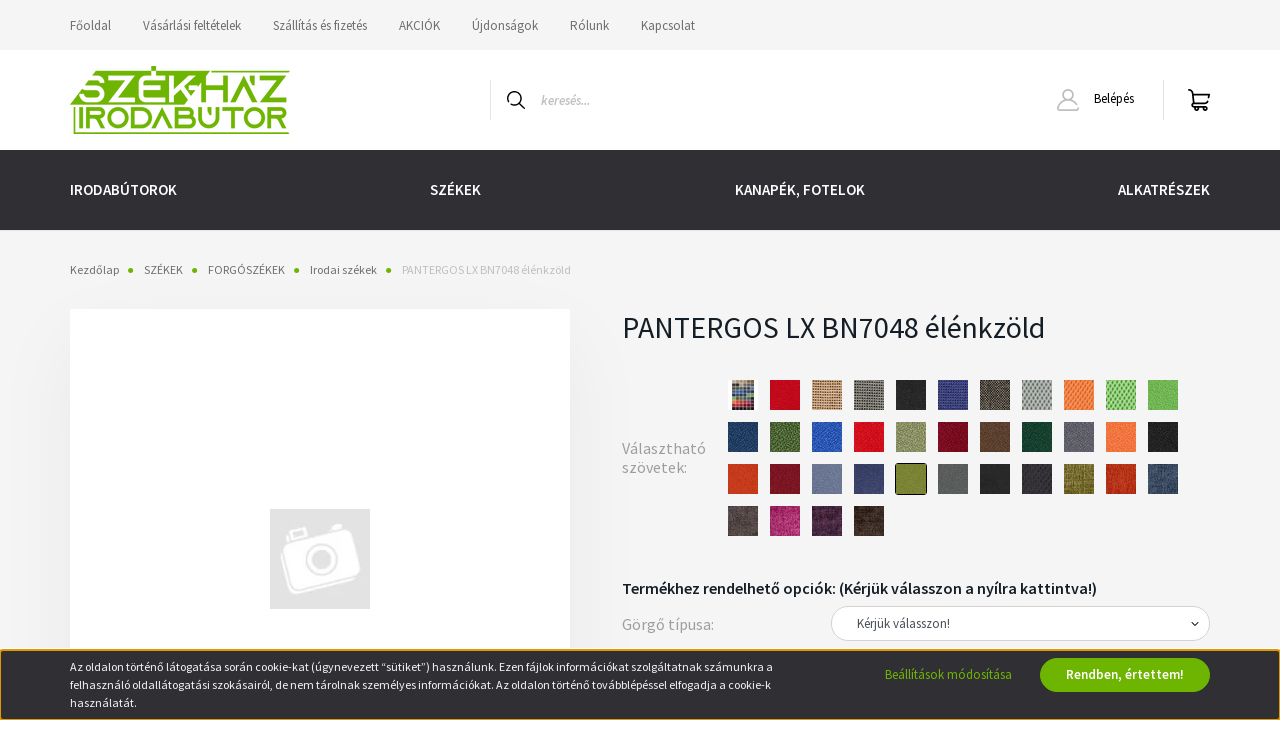

--- FILE ---
content_type: text/html; charset=UTF-8
request_url: https://www.szekhaz.hu/pantergos_lx_bn7048
body_size: 32685
content:
<!DOCTYPE html>
<html lang="hu" dir="ltr">
<head>
    <title>PANTERGOS LX BN7048 élénkzöld - Irodai székek - Szék Szaküzlet | SZÉK-HÁZ Irodabútor Kft.</title>
    <meta charset="utf-8">
    <meta name="keywords" content="aszinkronmechanikás ergonómikus karfás forgószék, munkaszék, irodaszék">
    <meta name="description" content="Ergonómikus aszinkronmechanikás karfás forgószék">
    <meta name="robots" content="index, follow">
    <link rel="image_src" href="https://forgoszek.cdn.shoprenter.hu/custom/forgoszek/image/data/product/sz%C3%A9kek/PANTERGOS%20LX%201.jpg.webp?lastmod=1711458701.1631286429">
    <meta property="og:title" content="PANTERGOS LX BN7048 élénkzöld" />
    <meta property="og:type" content="product" />
    <meta property="og:url" content="https://www.szekhaz.hu/pantergos_lx_bn7048" />
    <meta property="og:image" content="https://forgoszek.cdn.shoprenter.hu/custom/forgoszek/image/cache/w955h500/product/sz%C3%A9kek/PANTERGOS%20LX%201.jpg.webp?lastmod=1711458701.1631286429" />
    <meta property="og:description" content="Ergonómikus kialakítású, deréktámasszal és nagy méretű kagylós ülőlappal rendelkező, aszinkronmechanikás, állítható karfás, magyar gyártású forgószék Szövet színe:BN7048 élénkzöld felsőkategóriás,magas..." />
    <link href="https://forgoszek.cdn.shoprenter.hu/custom/forgoszek/image/data/product/szekek/AMERICA_ASYN_XXL_BN7048_AR45_2DC_nagy%20teherbirasu_forgoszek.jpg?lastmod=1608030455.1631286429" rel="icon" />
    <link href="https://forgoszek.cdn.shoprenter.hu/custom/forgoszek/image/data/product/szekek/AMERICA_ASYN_XXL_BN7048_AR45_2DC_nagy%20teherbirasu_forgoszek.jpg?lastmod=1608030455.1631286429" rel="apple-touch-icon" />
    <base href="https://www.szekhaz.hu:443" />

    <meta name="viewport" content="width=device-width, initial-scale=1, maximum-scale=1, user-scalable=0">
            <link href="https://www.szekhaz.hu/pantergos_lx_bn7048" rel="canonical">
    
            
                <link rel="preconnect" href="https://fonts.googleapis.com">
    <link rel="preconnect" href="https://fonts.gstatic.com" crossorigin>
    <link href="https://fonts.googleapis.com/css2?family=Source+Sans+Pro:ital,wght@0,200;0,300;0,400;0,600;0,700;0,900;1,200;1,300;1,400;1,600;1,700;1,900&display=swap" rel="stylesheet">
            <link rel="stylesheet" href="https://forgoszek.cdn.shoprenter.hu/web/compiled/css/fancybox2.css?v=1768982352" media="screen">
            <link rel="stylesheet" href="https://forgoszek.cdn.shoprenter.hu/custom/forgoszek/catalog/view/theme/helsinki_global/style/1745914109.1588109655.0.1737126398.css?v=null.1631286429" media="screen">
        <script>
        window.nonProductQuality = 80;
    </script>
    <script src="//ajax.googleapis.com/ajax/libs/jquery/1.10.2/jquery.min.js"></script>
    <script>window.jQuery || document.write('<script src="https://forgoszek.cdn.shoprenter.hu/catalog/view/javascript/jquery/jquery-1.10.2.min.js?v=1484139539"><\/script>');</script>
    <script type="text/javascript" src="//cdn.jsdelivr.net/npm/slick-carousel@1.8.1/slick/slick.min.js"></script>

            
    

    <!--Header JavaScript codes--><script src="https://forgoszek.cdn.shoprenter.hu/web/compiled/js/countdown.js?v=1768982351"></script><script src="https://forgoszek.cdn.shoprenter.hu/web/compiled/js/base.js?v=1768982351"></script><script src="https://forgoszek.cdn.shoprenter.hu/web/compiled/js/fancybox2.js?v=1768982351"></script><script src="https://forgoszek.cdn.shoprenter.hu/web/compiled/js/before_starter2_head.js?v=1768982351"></script><script src="https://forgoszek.cdn.shoprenter.hu/web/compiled/js/before_starter2_productpage.js?v=1768982351"></script><script src="https://forgoszek.cdn.shoprenter.hu/web/compiled/js/productreview.js?v=1768982351"></script><script src="https://forgoszek.cdn.shoprenter.hu/web/compiled/js/nanobar.js?v=1768982351"></script><!--Header jQuery onLoad scripts--><script>window.countdownFormat='%D:%H:%M:%S';var BASEURL='https://www.szekhaz.hu';Currency={"symbol_left":"","symbol_right":" Ft","decimal_place":0,"decimal_point":",","thousand_point":".","currency":"HUF","value":1};var ShopRenter=ShopRenter||{};ShopRenter.product={"id":620,"sku":"PANTERGOS LX BN7048","currency":"HUF","unitName":"db","price":77400,"name":"PANTERGOS LX BN7048 \u00e9l\u00e9nkz\u00f6ld","brand":"ANTARES","currentVariant":{"V\u00e1laszthat\u00f3 sz\u00f6vetek:":"BN.7048 \u00e9l\u00e9nkz\u00f6ld sz\u00f6vet"},"parent":{"id":587,"sku":"PANTERGOS LX aszinkronmechanik\u00e1s karf\u00e1s forg\u00f3sz\u00e9k v\u00e1laszthat\u00f3 sz\u00f6vetekkel","unitName":"db","price":77400,"name":"PANTERGOS LX BN7048 \u00e9l\u00e9nkz\u00f6ld"}};function setAutoHelpTitles(){$('.autohelp[title]').each(function(){if(!$(this).parents('.aurora-scroll-mode').length){$(this).attr('rel',$(this).attr('title'));$(this).removeAttr('title');$(this).qtip({content:{text:$(this).attr('rel')},hide:{fixed:true},position:{corner:{target:'topMiddle',tooltip:'bottomMiddle'},adjust:{screen:true}},style:{border:{color:'#cccccc'},background:'#ffffff',width:250}});}});}
$(document).ready(function(){$('.fancybox').fancybox({maxWidth:820,maxHeight:650,afterLoad:function(){wrapCSS=$(this.element).data('fancybox-wrapcss');if(wrapCSS){$('.fancybox-wrap').addClass(wrapCSS);}},helpers:{thumbs:{width:50,height:50}}});$('.fancybox-inline').fancybox({maxWidth:820,maxHeight:650,type:'inline'});setAutoHelpTitles();});$(window).load(function(){});</script><script src="https://forgoszek.cdn.shoprenter.hu/web/compiled/js/vue/manifest.bundle.js?v=1768982348"></script><script>var ShopRenter=ShopRenter||{};ShopRenter.onCartUpdate=function(callable){document.addEventListener('cartChanged',callable)};ShopRenter.onItemAdd=function(callable){document.addEventListener('AddToCart',callable)};ShopRenter.onItemDelete=function(callable){document.addEventListener('deleteCart',callable)};ShopRenter.onSearchResultViewed=function(callable){document.addEventListener('AuroraSearchResultViewed',callable)};ShopRenter.onSubscribedForNewsletter=function(callable){document.addEventListener('AuroraSubscribedForNewsletter',callable)};ShopRenter.onCheckoutInitiated=function(callable){document.addEventListener('AuroraCheckoutInitiated',callable)};ShopRenter.onCheckoutShippingInfoAdded=function(callable){document.addEventListener('AuroraCheckoutShippingInfoAdded',callable)};ShopRenter.onCheckoutPaymentInfoAdded=function(callable){document.addEventListener('AuroraCheckoutPaymentInfoAdded',callable)};ShopRenter.onCheckoutOrderConfirmed=function(callable){document.addEventListener('AuroraCheckoutOrderConfirmed',callable)};ShopRenter.onCheckoutOrderPaid=function(callable){document.addEventListener('AuroraOrderPaid',callable)};ShopRenter.onCheckoutOrderPaidUnsuccessful=function(callable){document.addEventListener('AuroraOrderPaidUnsuccessful',callable)};ShopRenter.onProductPageViewed=function(callable){document.addEventListener('AuroraProductPageViewed',callable)};ShopRenter.onMarketingConsentChanged=function(callable){document.addEventListener('AuroraMarketingConsentChanged',callable)};ShopRenter.onCustomerRegistered=function(callable){document.addEventListener('AuroraCustomerRegistered',callable)};ShopRenter.onCustomerLoggedIn=function(callable){document.addEventListener('AuroraCustomerLoggedIn',callable)};ShopRenter.onCustomerUpdated=function(callable){document.addEventListener('AuroraCustomerUpdated',callable)};ShopRenter.onCartPageViewed=function(callable){document.addEventListener('AuroraCartPageViewed',callable)};ShopRenter.customer={"userId":0,"userClientIP":"18.216.17.122","userGroupId":8,"customerGroupTaxMode":"gross","customerGroupPriceMode":"only_gross","email":"","phoneNumber":"","name":{"firstName":"","lastName":""}};ShopRenter.theme={"name":"helsinki_global","family":"helsinki","parent":""};ShopRenter.shop={"name":"forgoszek","locale":"hu","currency":{"code":"HUF","rate":1},"domain":"forgoszek.myshoprenter.hu"};ShopRenter.page={"route":"product\/product","queryString":"pantergos_lx_bn7048"};ShopRenter.formSubmit=function(form,callback){callback();};let loadedAsyncScriptCount=0;function asyncScriptLoaded(position){loadedAsyncScriptCount++;if(position==='body'){if(document.querySelectorAll('.async-script-tag').length===loadedAsyncScriptCount){if(/complete|interactive|loaded/.test(document.readyState)){document.dispatchEvent(new CustomEvent('asyncScriptsLoaded',{}));}else{document.addEventListener('DOMContentLoaded',()=>{document.dispatchEvent(new CustomEvent('asyncScriptsLoaded',{}));});}}}}</script><script type="text/javascript"src="https://forgoszek.cdn.shoprenter.hu/web/compiled/js/vue/customerEventDispatcher.bundle.js?v=1768982348"></script><!--Custom header scripts--><script id="barat_hud_sr_script">var hst=document.createElement("script");hst.src="//admin.fogyasztobarat.hu/h-api.js";hst.type="text/javascript";hst.setAttribute("data-id","MT70I2IQ");hst.setAttribute("id","fbarat");var hs=document.getElementById("barat_hud_sr_script");hs.parentNode.insertBefore(hst,hs);</script>                
            
            <script>window.dataLayer=window.dataLayer||[];function gtag(){dataLayer.push(arguments)};var ShopRenter=ShopRenter||{};ShopRenter.config=ShopRenter.config||{};ShopRenter.config.googleConsentModeDefaultValue="denied";</script>                        <script type="text/javascript" src="https://forgoszek.cdn.shoprenter.hu/web/compiled/js/vue/googleConsentMode.bundle.js?v=1768982348"></script>

            
            
            
            
            
    
</head>
<body id="body" class="page-body product-page-body show-quantity-in-module show-quantity-in-category helsinki_global-body desktop-device-body header--style-1" role="document">
<script>var bodyComputedStyle=window.getComputedStyle(document.body);ShopRenter.theme.breakpoints={'xs':parseInt(bodyComputedStyle.getPropertyValue('--breakpoint-xs')),'sm':parseInt(bodyComputedStyle.getPropertyValue('--breakpoint-sm')),'md':parseInt(bodyComputedStyle.getPropertyValue('--breakpoint-md')),'lg':parseInt(bodyComputedStyle.getPropertyValue('--breakpoint-lg')),'xl':parseInt(bodyComputedStyle.getPropertyValue('--breakpoint-xl'))}</script><div id="fb-root"></div><script>(function(d,s,id){var js,fjs=d.getElementsByTagName(s)[0];if(d.getElementById(id))return;js=d.createElement(s);js.id=id;js.src="//connect.facebook.net/hu_HU/sdk/xfbml.customerchat.js#xfbml=1&version=v2.12&autoLogAppEvents=1";fjs.parentNode.insertBefore(js,fjs);}(document,"script","facebook-jssdk"));</script>
                    

<!-- cached -->    <div class="nanobar-cookie-cog d-flex-center rounded-circle js-hidden-nanobar-button">
        <svg xmlns="https://www.w3.org/2000/svg" width="24" height="24" viewBox="0 0 512 512">
    <path fill="currentColor" d="M512 289.7v-67.5l-68.2-18.1c-4.3-15.4-10.4-30.2-18.4-44.2l34.9-60.6 -47.6-47.6 -60.6 34.9c-14-8-28.8-14.1-44.2-18.4L289.7 0h-67.5l-18.1 68.2c-15.4 4.3-30.2 10.4-44.2 18.4L99.4 51.7 51.7 99.4l34.9 60.6c-8 14-14.1 28.8-18.4 44.2L0 222.3v67.5l68.2 18.1c4.3 15.4 10.4 30.2 18.4 44.2l-34.9 60.6 47.6 47.6 60.6-34.9c14 8 28.8 14.1 44.2 18.4l18.1 68.2h67.5l18.1-68.2c15.4-4.3 30.2-10.4 44.2-18.4l60.6 34.9 47.6-47.6 -34.9-60.6c8-14 14.1-28.8 18.4-44.2L512 289.7zM410.1 275.5l-2.5 12.1c-3.9 18.9-11.4 36.8-22.1 53.2l-6.8 10.3 31.6 55 -4.3 4.3 -55-31.6 -10.3 6.8c-16.4 10.8-34.3 18.2-53.2 22.1l-12.1 2.5L259 472h-6l-16.5-61.9 -12.1-2.5c-18.9-3.9-36.8-11.4-53.2-22.1l-10.3-6.8 -55 31.6 -4.3-4.3 31.6-55 -6.8-10.3c-10.8-16.4-18.2-34.3-22.1-53.2l-2.5-12.1L40 259v-6l61.9-16.5 2.5-12.1c3.9-18.9 11.4-36.8 22.1-53.2l6.8-10.3 -31.6-55 4.3-4.3 55 31.6 10.3-6.8c16.4-10.8 34.3-18.2 53.2-22.1l12.1-2.5L253 40h6l16.5 61.9 12.1 2.5c18.9 3.9 36.8 11.4 53.2 22.1l10.3 6.8 55-31.6 4.3 4.3 -31.6 55 6.8 10.3c10.8 16.4 18.2 34.3 22.1 53.2l2.5 12.1L472 253v6L410.1 275.5z"/>
    <path fill="currentColor" d="M256 140c-64 0-116 52-116 116s52 116 116 116 116-52 116-116S320 140 256 140zM256 332c-41.9 0-76-34.1-76-76s34.1-76 76-76 76 34.1 76 76S297.9 332 256 332z"/>
</svg>
    </div>
<div class="Fixed nanobar bg-dark js-nanobar-first-login">
    <div class="container nanobar-container">
        <div class="row flex-column flex-sm-row">
            <div class="col-12 col-sm-6 col-lg-8 nanobar-text-cookies align-self-center text-sm-left">
                Az oldalon történő látogatása során cookie-kat (úgynevezett “sütiket”) használunk. Ezen fájlok információkat szolgáltatnak számunkra a felhasználó oldallátogatási szokásairól, de nem tárolnak személyes információkat. Az oldalon történő továbblépéssel elfogadja a cookie-k használatát.
            </div>
            <div class="col-12 col-sm-6 col-lg-4 nanobar-buttons m-sm-0 text-center text-sm-right">
                <a href="" class="btn btn-link nanobar-settings-button js-nanobar-settings-button">
                    Beállítások módosítása
                </a>
                <a href="" class="btn btn-primary nanobar-btn js-nanobar-close-cookies" data-button-save-text="Beállítások mentése">
                    Rendben, értettem!
                </a>
            </div>
        </div>
        <div class="nanobar-cookies js-nanobar-cookies flex-column flex-sm-row text-left pt-3 mt-3" style="display: none;">
            <div class="form-check pt-2 pb-2 pr-2 mb-0">
                <input class="form-check-input" type="checkbox" name="required_cookies" disabled checked />
                <label class="form-check-label">
                    Szükséges cookie-k
                    <div class="cookies-help-text text-muted">
                        Ezek a cookie-k segítenek abban, hogy a webáruház használható és működőképes legyen.
                    </div>
                </label>
            </div>
            <div class="form-check pt-2 pb-2 pr-2 mb-0">
                <input class="form-check-input js-nanobar-marketing-cookies" type="checkbox" name="marketing_cookies"
                        checked/>
                <label class="form-check-label">
                    Marketing cookie-k
                    <div class="cookies-help-text text-muted">
                        Ezeket a cookie-k segítenek abban, hogy az Ön érdeklődési körének megfelelő reklámokat és termékeket jelenítsük meg a webáruházban.
                    </div>
                </label>
            </div>
        </div>
    </div>
</div>

<script>
    (function ($) {
        $(document).ready(function () {
            new AuroraNanobar.FirstLogNanobarCheckbox(jQuery('.js-nanobar-first-login'), 'bottom');
        });
    })(jQuery);
</script>
<!-- /cached -->

                <!-- page-wrap -->

                <div class="page-wrap">
                                                
    <header class="sticky-header d-none d-lg-block">
                    <div class="header-top-line">
                <div class="container">
                    <div class="header-top d-flex">
                        <div class="header-top-left d-flex">
                            <!-- cached -->
    <ul class="nav headermenu-list">
                    <li class="nav-item">
                <a class="nav-link" href="https://www.szekhaz.hu"
                    target="_self"
                                        title="Főoldal"
                >
                    Főoldal
                </a>
                            </li>
                    <li class="nav-item">
                <a class="nav-link" href="https://www.szekhaz.hu/vasarlasi_feltetelek"
                    target="_self"
                                        title="Vásárlási feltételek"
                >
                    Vásárlási feltételek
                </a>
                            </li>
                    <li class="nav-item">
                <a class="nav-link" href="https://www.szekhaz.hu/szallitasok"
                    target="_self"
                                        title="Szállítás és fizetés"
                >
                    Szállítás és fizetés
                </a>
                            </li>
                    <li class="nav-item">
                <a class="nav-link" href="https://www.szekhaz.hu/akcio"
                    target="_self"
                                        title="AKCIÓK"
                >
                    AKCIÓK
                </a>
                            </li>
                    <li class="nav-item">
                <a class="nav-link" href="https://www.szekhaz.hu/index.php?route=product/list&amp;latest=49"
                    target="_self"
                                        title="Újdonságok"
                >
                    Újdonságok
                </a>
                            </li>
                    <li class="nav-item">
                <a class="nav-link" href="https://www.szekhaz.hu/szek-haz_irodabutor_ismerteto"
                    target="_self"
                                        title="Rólunk"
                >
                    Rólunk
                </a>
                            </li>
                    <li class="nav-item">
                <a class="nav-link" href="https://www.szekhaz.hu/index.php?route=information/contact"
                    target="_self"
                                        title="Kapcsolat"
                >
                    Kapcsolat
                </a>
                            </li>
            </ul>
    <!-- /cached -->
                        </div>
                        <div class="header-top-right d-flex align-items-center ml-auto">
                            
                            
                        </div>
                    </div>
                </div>
            </div>
            <div class="header-bottom-line">
                <div class="container">
                    <div class="header-bottom">
                        <nav class="navbar navbar-expand-lg justify-content-between">
                            <!-- cached -->
    <a class="navbar-brand" href="/"><img style="border: 0; max-width: 220px;" src="https://forgoszek.cdn.shoprenter.hu/custom/forgoszek/image/cache/w220h100m00/Pictures/szekhaz_new_logo.png?v=1598266474" title="Szék Szaküzlet | SZÉK-HÁZ Irodabútor Kft." alt="Szék Szaküzlet | SZÉK-HÁZ Irodabútor Kft." /></a>
<!-- /cached -->
                                                            
<div class="dropdown search-module d-flex">
    <div class="input-group">
        <div class="input-group-prepend">
            <button class="btn btn-link" onclick="moduleSearch();">
                <svg width="18" height="18" viewBox="0 0 18 18" fill="none" xmlns="https://www.w3.org/2000/svg">
    <path d="M7.38281 0C11.4537 0 14.7656 3.31193 14.7656 7.38281C14.7656 9.17381 14.1246 10.8179 13.0599 12.0977L17.7924 16.798C18.0679 17.0717 18.0694 17.5168 17.7958 17.7924C17.6583 17.9307 17.4776 18 17.2969 18C17.1177 18 16.9386 17.9319 16.8014 17.7957L12.0625 13.089C10.7878 14.1363 9.15739 14.7656 7.38281 14.7656C6.11627 14.7656 4.86647 14.4393 3.76861 13.8218C3.43012 13.6315 3.31007 13.2028 3.50044 12.8643C3.69077 12.5259 4.11947 12.4057 4.45795 12.5961C5.34579 13.0955 6.3572 13.3594 7.38281 13.3594C10.6783 13.3594 13.3594 10.6783 13.3594 7.38281C13.3594 4.08733 10.6783 1.40625 7.38281 1.40625C4.08733 1.40625 1.40625 4.08733 1.40625 7.38281C1.40625 8.42101 1.67636 9.44328 2.18732 10.3391C2.37973 10.6765 2.26223 11.1059 1.92494 11.2983C1.58762 11.4906 1.15822 11.3732 0.965811 11.0359C0.333982 9.92812 0 8.66492 0 7.38281C0 3.31193 3.31193 0 7.38281 0Z" fill="currentColor"/>
</svg>

            </button>
        </div>
        <input class="form-control disableAutocomplete" type="text" placeholder="keresés..." value=""
               id="filter_keyword" 
               onclick="this.value=(this.value==this.defaultValue)?'':this.value;"/>
    </div>

    <input type="hidden" id="filter_description" value="1"/>
    <input type="hidden" id="search_shopname" value="forgoszek"/>
    <div id="results" class="dropdown-menu search-results"></div>
</div>



                                                        <!-- cached -->
    <div class="header-login">
        <ul class="nav login-list">
                            <li class="nav-item">
                    <a class="nav-link" href="index.php?route=account/login" title="Belépés">
                        <svg class="icon-user" width="22" height="22" viewBox="0 0 22 22" fill="none" xmlns="https://www.w3.org/2000/svg">
    <path d="M21.9446 18.8513C21.8479 18.3867 21.3929 18.0885 20.9281 18.1852C20.4634 18.2819 20.1652 18.737 20.2619 19.2017C20.3176 19.4693 20.2513 19.7436 20.0799 19.9544C19.9806 20.0765 19.7593 20.2812 19.3924 20.2812H2.60825C2.24138 20.2812 2.02005 20.0765 1.92079 19.9544C1.74939 19.7437 1.68305 19.4693 1.73878 19.2017C2.63064 14.9179 6.4091 11.7886 10.7725 11.6831C10.8481 11.686 10.924 11.6875 11.0003 11.6875C11.0769 11.6875 11.1531 11.686 11.229 11.6831C14.3027 11.7568 17.1436 13.3136 18.864 15.8794C19.1283 16.2736 19.6621 16.3789 20.0564 16.1146C20.4506 15.8503 20.5559 15.3165 20.2916 14.9223C18.8815 12.8192 16.8339 11.29 14.4992 10.5215C15.9219 9.45467 16.8441 7.75487 16.8441 5.84375C16.8441 2.62152 14.2226 0 11.0003 0C7.77808 0 5.1566 2.62152 5.1566 5.84375C5.1566 7.75603 6.07991 9.45673 7.50411 10.5235C6.19924 10.9531 4.97484 11.6216 3.9032 12.503C1.93815 14.1194 0.571877 16.3739 0.0561231 18.8513C-0.105525 19.6277 0.0881348 20.425 0.587346 21.0388C1.08411 21.6497 1.82072 22 2.60825 22H19.3924C20.18 22 20.9166 21.6497 21.4133 21.0388C21.9126 20.425 22.1062 19.6277 21.9446 18.8513ZM6.87535 5.84375C6.87535 3.5692 8.7258 1.71875 11.0003 1.71875C13.2749 1.71875 15.1253 3.5692 15.1253 5.84375C15.1253 8.04826 13.387 9.85441 11.2091 9.96351C11.1397 9.96222 11.07 9.96157 11.0003 9.96157C10.931 9.96157 10.8616 9.96226 10.7924 9.96355C8.61408 9.85488 6.87535 8.04856 6.87535 5.84375Z" fill="currentColor"/>
</svg>

                        Belépés
                    </a>
                </li>
                    </ul>
    </div>
<!-- /cached -->
                            
                            <div id="js-cart">
                                <hx:include src="/_fragment?_path=_format%3Dhtml%26_locale%3Den%26_controller%3Dmodule%252Fcart&amp;_hash=KmtXHa4Kl%2B2T6Puu9ptyagR3091RINjeZhaqKlLZGqc%3D"></hx:include>
                            </div>
                        </nav>
                    </div>
                </div>
            </div>
            <div class="header-category">
                <div class="container">
                    <nav class="navbar header-category-navbar">
                        


                    
            <div id="module_category_wrapper" class="module-category-wrapper">
    
    <div id="category" class="module content-module header-position category-module" >
                <div class="module-body">
                        <div id="category-nav">
            


<ul class="nav category category-menu sf-menu sf-horizontal cached">
    <li id="cat_86" class="nav-item item category-list module-list parent even">
    <a href="https://www.szekhaz.hu/irodabutor" class="nav-link">
        IRODABÚTOROK
    </a>
            <ul class="nav flex-column children"><li id="cat_118" class="nav-item item category-list module-list even">
    <a href="https://www.szekhaz.hu/irodabutor/venusz_irodabutorok" class="nav-link">
        VÉNUSZ
    </a>
    </li><li id="cat_117" class="nav-item item category-list module-list odd">
    <a href="https://www.szekhaz.hu/irodabutor/extend_irodabutorok" class="nav-link">
        EXTEND
    </a>
    </li><li id="cat_128" class="nav-item item category-list module-list even">
    <a href="https://www.szekhaz.hu/irodabutor/fogas" class="nav-link">
        FOGASOK
    </a>
    </li></ul>
    </li><li id="cat_96" class="nav-item item category-list module-list parent odd">
    <a href="https://www.szekhaz.hu/szekek" class="nav-link">
        SZÉKEK
    </a>
            <ul class="nav flex-column children"><li id="cat_53" class="nav-item item category-list module-list parent even">
    <a href="https://www.szekhaz.hu/szekek/forgoszekek" class="nav-link">
        FORGÓSZÉKEK
    </a>
            <ul class="nav flex-column children"><li id="cat_122" class="nav-item item category-list module-list even">
    <a href="https://www.szekhaz.hu/szekek/forgoszekek/irodai_szekek_185" class="nav-link">
        Irodai székek
    </a>
    </li><li id="cat_65" class="nav-item item category-list module-list odd">
    <a href="https://www.szekhaz.hu/szekek/forgoszekek/vezetoi_szekek" class="nav-link">
        VEZETŐI SZÉKEK
    </a>
    </li><li id="cat_83" class="nav-item item category-list module-list even">
    <a href="https://www.szekhaz.hu/szekek/forgoszekek/nagy_teherbirasu_szekek" class="nav-link">
        24 órás &amp; Nagy teherbírású székek
    </a>
    </li><li id="cat_121" class="nav-item item category-list module-list odd">
    <a href="https://www.szekhaz.hu/szekek/forgoszekek/ipari_szekek_191" class="nav-link">
        Ipari székek
    </a>
    </li><li id="cat_119" class="nav-item item category-list module-list even">
    <a href="https://www.szekhaz.hu/szekek/forgoszekek/gamer_szekek_187" class="nav-link">
        Gamer Székek
    </a>
    </li><li id="cat_120" class="nav-item item category-list module-list odd">
    <a href="https://www.szekhaz.hu/szekek/forgoszekek/gyerek_szekek_189" class="nav-link">
        Gyerek székek
    </a>
    </li></ul>
    </li><li id="cat_75" class="nav-item item category-list module-list odd">
    <a href="https://www.szekhaz.hu/szekek/targyaloszekek" class="nav-link">
        TÁRGYALÓSZÉKEK
    </a>
    </li></ul>
    </li><li id="cat_123" class="nav-item item category-list module-list even">
    <a href="https://www.szekhaz.hu/kanapek_fotelok_soft_seating" class="nav-link">
        Kanapék, Fotelok
    </a>
    </li><li id="cat_107" class="nav-item item category-list module-list parent odd">
    <a href="https://www.szekhaz.hu/szekalkatreszek" class="nav-link">
        Alkatrészek
    </a>
            <ul class="nav flex-column children"><li id="cat_108" class="nav-item item category-list module-list even">
    <a href="https://www.szekhaz.hu/szekalkatreszek/forgoszek_gorgok" class="nav-link">
        GÖRGŐK, TAPPANCSOK
    </a>
    </li><li id="cat_109" class="nav-item item category-list module-list odd">
    <a href="https://www.szekhaz.hu/szekalkatreszek/labcsillagok" class="nav-link">
        CSILLAGLÁBAK
    </a>
    </li><li id="cat_112" class="nav-item item category-list module-list even">
    <a href="https://www.szekhaz.hu/szekalkatreszek/gazteleszkopok" class="nav-link">
        GÁZTELESZKÓPOK (GÁZLIFTEK) 
    </a>
    </li><li id="cat_111" class="nav-item item category-list module-list odd">
    <a href="https://www.szekhaz.hu/szekalkatreszek/szekmechanikak" class="nav-link">
        SZÉK MECHANIKÁK
    </a>
    </li><li id="cat_71" class="nav-item item category-list module-list even">
    <a href="https://www.szekhaz.hu/szekalkatreszek/karfak" class="nav-link">
        KARFÁK
    </a>
    </li><li id="cat_106" class="nav-item item category-list module-list odd">
    <a href="https://www.szekhaz.hu/szekalkatreszek/szekhez_rendelheto_kiegeszitok" class="nav-link">
        KIEGÉSZÍTŐK
    </a>
    </li></ul>
    </li>
</ul>

<script>$(function(){$("ul.category").superfish({animation:{opacity:'show'},popUpSelector:"ul.category,ul.children,.js-subtree-dropdown",delay:400,speed:'normal',hoverClass:'js-sf-hover'});});</script>        </div>
            </div>
                                </div>
    
            </div>
    
                    </nav>
                </div>
            </div>
            </header>

                            
            <main class="has-sticky">
                                            <section class="product-pathway-container">
        <div class="container">
                    <nav aria-label="breadcrumb">
        <ol class="breadcrumb" itemscope itemtype="https://schema.org/BreadcrumbList">
                            <li class="breadcrumb-item"  itemprop="itemListElement" itemscope itemtype="https://schema.org/ListItem">
                                            <a itemprop="item" href="https://www.szekhaz.hu">
                            <span itemprop="name">Kezdőlap</span>
                        </a>
                    
                    <meta itemprop="position" content="1" />
                </li>
                            <li class="breadcrumb-item"  itemprop="itemListElement" itemscope itemtype="https://schema.org/ListItem">
                                            <a itemprop="item" href="https://www.szekhaz.hu/szekek">
                            <span itemprop="name">SZÉKEK</span>
                        </a>
                    
                    <meta itemprop="position" content="2" />
                </li>
                            <li class="breadcrumb-item"  itemprop="itemListElement" itemscope itemtype="https://schema.org/ListItem">
                                            <a itemprop="item" href="https://www.szekhaz.hu/szekek/forgoszekek">
                            <span itemprop="name">FORGÓSZÉKEK</span>
                        </a>
                    
                    <meta itemprop="position" content="3" />
                </li>
                            <li class="breadcrumb-item"  itemprop="itemListElement" itemscope itemtype="https://schema.org/ListItem">
                                            <a itemprop="item" href="https://www.szekhaz.hu/szekek/forgoszekek/irodai_szekek_185">
                            <span itemprop="name">Irodai székek</span>
                        </a>
                    
                    <meta itemprop="position" content="4" />
                </li>
                            <li class="breadcrumb-item active" aria-current="page" itemprop="itemListElement" itemscope itemtype="https://schema.org/ListItem">
                                            <span itemprop="name">PANTERGOS LX BN7048 élénkzöld</span>
                    
                    <meta itemprop="position" content="5" />
                </li>
                    </ol>
    </nav>


        </div>
    </section>
    <section class="product-page-section one-column-content">
        <div class="flypage" itemscope itemtype="//schema.org/Product">
                            <div class="page-body">
                        <section class="product-page-top">
        <form action="https://www.szekhaz.hu/index.php?route=checkout/cart" method="post" enctype="multipart/form-data" id="product">
            <div class="container">
                <div class="row">
                    <div class="col-auto product-page-left" style="width: 540px;">
                        <div class="product-image-box">
                            <div class="product-image position-relative">
                                    

<div class="product_badges vertical-orientation">
    </div>


    <div id="product-image-container" style="width: 500px;">
        <div class="product-image-main" >
        <a href="https://forgoszek.cdn.shoprenter.hu/custom/forgoszek/image/cache/w500h500wt1/product/sz%C3%A9kek/PANTERGOS%20LX%201.jpg.webp?lastmod=1711458701.1631286429"
           title="Kép 1/7 - Pantergos LX forgószék BR HANS karfával"
           class="product-image-link fancybox-product" id="product-image-link"
           data-fancybox-group="gallery"
        >
            <img class="product-image-element img-fluid" itemprop="image" src="https://forgoszek.cdn.shoprenter.hu/custom/forgoszek/image/cache/w500h500wt1/product/sz%C3%A9kek/PANTERGOS%20LX%201.jpg.webp?lastmod=1711458701.1631286429" data-index="0" title="Pantergos LX forgószék BR HANS karfával" alt="Pantergos LX forgószék BR HANS karfával" id="image"/>
        </a>
    </div>
                    <div class="product-images">
                                                                            <div class="product-image-outer">
                    <img
                        src="https://forgoszek.cdn.shoprenter.hu/custom/forgoszek/image/cache/w90h90wt1/product/sz%C3%A9kek/PANTERGOS%20LX%201.jpg.webp?lastmod=1711458701.1631286429"
                        class="product-secondary-image thumb-active"
                        data-index="0"
                        data-popup="https://forgoszek.cdn.shoprenter.hu/custom/forgoszek/image/cache/w500h500wt1/product/sz%C3%A9kek/PANTERGOS%20LX%201.jpg.webp?lastmod=1711458701.1631286429"
                        data-secondary_src="https://forgoszek.cdn.shoprenter.hu/custom/forgoszek/image/cache/w500h500wt1/product/sz%C3%A9kek/PANTERGOS%20LX%201.jpg.webp?lastmod=1711458701.1631286429"
                        title="Kép 1/7 - Pantergos LX forgószék BR HANS karfával"
                        alt="Kép 1/7 - Pantergos LX forgószék BR HANS karfával"
                    />
                </div>
                                                                            <div class="product-image-outer">
                    <img
                        src="https://forgoszek.cdn.shoprenter.hu/custom/forgoszek/image/cache/w90h90wt1/product/alkatr%C3%A9szek/BR06.jpg.webp?lastmod=1711445588.1631286429"
                        class="product-secondary-image"
                        data-index="1"
                        data-popup="https://forgoszek.cdn.shoprenter.hu/custom/forgoszek/image/cache/w500h500wt1/product/alkatr%C3%A9szek/BR06.jpg.webp?lastmod=1711445588.1631286429"
                        data-secondary_src="https://forgoszek.cdn.shoprenter.hu/custom/forgoszek/image/cache/w500h500wt1/product/alkatr%C3%A9szek/BR06.jpg.webp?lastmod=1711445588.1631286429"
                        title="Kép 2/7 - BR06 puha támfelületű karfa (opció)"
                        alt="Kép 2/7 - BR06 puha támfelületű karfa (opció)"
                    />
                </div>
                                                                            <div class="product-image-outer">
                    <img
                        src="https://forgoszek.cdn.shoprenter.hu/custom/forgoszek/image/cache/w90h90wt1/product/Piktogramok/PANTERGOS_piktogrammok.jpg.webp?lastmod=1694780834.1631286429"
                        class="product-secondary-image"
                        data-index="2"
                        data-popup="https://forgoszek.cdn.shoprenter.hu/custom/forgoszek/image/cache/w500h500wt1/product/Piktogramok/PANTERGOS_piktogrammok.jpg.webp?lastmod=1694780834.1631286429"
                        data-secondary_src="https://forgoszek.cdn.shoprenter.hu/custom/forgoszek/image/cache/w500h500wt1/product/Piktogramok/PANTERGOS_piktogrammok.jpg.webp?lastmod=1694780834.1631286429"
                        title="Kép 3/7 - jellemzők"
                        alt="Kép 3/7 - jellemzők"
                    />
                </div>
                                                                            <div class="product-image-outer">
                    <img
                        src="https://forgoszek.cdn.shoprenter.hu/custom/forgoszek/image/cache/w90h90wt1/product/sz%C3%A9kek/PANTERGOS%20LX%202.jpg.webp?lastmod=1694780834.1631286429"
                        class="product-secondary-image"
                        data-index="3"
                        data-popup="https://forgoszek.cdn.shoprenter.hu/custom/forgoszek/image/cache/w500h500wt1/product/sz%C3%A9kek/PANTERGOS%20LX%202.jpg.webp?lastmod=1694780834.1631286429"
                        data-secondary_src="https://forgoszek.cdn.shoprenter.hu/custom/forgoszek/image/cache/w500h500wt1/product/sz%C3%A9kek/PANTERGOS%20LX%202.jpg.webp?lastmod=1694780834.1631286429"
                        title="Kép 4/7 - háttámla kialakítása"
                        alt="Kép 4/7 - háttámla kialakítása"
                    />
                </div>
                                                                            <div class="product-image-outer">
                    <img
                        src="https://forgoszek.cdn.shoprenter.hu/custom/forgoszek/image/cache/w90h90wt1/product/sz%C3%A9kek/PANTERGOS%20LX%203.jpg.webp?lastmod=1694780834.1631286429"
                        class="product-secondary-image"
                        data-index="4"
                        data-popup="https://forgoszek.cdn.shoprenter.hu/custom/forgoszek/image/cache/w500h500wt1/product/sz%C3%A9kek/PANTERGOS%20LX%203.jpg.webp?lastmod=1694780834.1631286429"
                        data-secondary_src="https://forgoszek.cdn.shoprenter.hu/custom/forgoszek/image/cache/w500h500wt1/product/sz%C3%A9kek/PANTERGOS%20LX%203.jpg.webp?lastmod=1694780834.1631286429"
                        title="Kép 5/7 - ülőlap kialakítása"
                        alt="Kép 5/7 - ülőlap kialakítása"
                    />
                </div>
                                                                            <div class="product-image-outer">
                    <img
                        src="https://forgoszek.cdn.shoprenter.hu/custom/forgoszek/image/cache/w90h90wt1/product/szovet/bn7048.jpg.webp?lastmod=1694780833.1631286429"
                        class="product-secondary-image"
                        data-index="5"
                        data-popup="https://forgoszek.cdn.shoprenter.hu/custom/forgoszek/image/cache/w500h500wt1/product/szovet/bn7048.jpg.webp?lastmod=1694780833.1631286429"
                        data-secondary_src="https://forgoszek.cdn.shoprenter.hu/custom/forgoszek/image/cache/w500h500wt1/product/szovet/bn7048.jpg.webp?lastmod=1694780833.1631286429"
                        title="Kép 6/7 - BN.7048 élénkzöld szövet"
                        alt="Kép 6/7 - BN.7048 élénkzöld szövet"
                    />
                </div>
                                                                            <div class="product-image-outer">
                    <img
                        src="https://forgoszek.cdn.shoprenter.hu/custom/forgoszek/image/cache/w90h90wt1/product/szovet/szovet_kollekcio_osszes.jpg.webp?lastmod=1694780834.1631286429"
                        class="product-secondary-image"
                        data-index="6"
                        data-popup="https://forgoszek.cdn.shoprenter.hu/custom/forgoszek/image/cache/w500h500wt1/product/szovet/szovet_kollekcio_osszes.jpg.webp?lastmod=1694780834.1631286429"
                        data-secondary_src="https://forgoszek.cdn.shoprenter.hu/custom/forgoszek/image/cache/w500h500wt1/product/szovet/szovet_kollekcio_osszes.jpg.webp?lastmod=1694780834.1631286429"
                        title="Kép 7/7 - PANTERGOS LX BN7048 élénkzöld"
                        alt="Kép 7/7 - PANTERGOS LX BN7048 élénkzöld"
                    />
                </div>
                    </div>
    </div>

<script>$(document).ready(function(){var $productMainImage=$('.product-image-main');var $productImageLink=$('#product-image-link');var $productImage=$('#image');var $productImageVideo=$('#product-image-video');var $productSecondaryImage=$('.product-secondary-image');var imageTitle=$productImageLink.attr('title');$('.product-images').slick({slidesToShow:5,slidesToScroll:1,draggable:false,infinite:false,focusOnSelect:false});$productSecondaryImage.on('click',function(){$productImage.attr('src',$(this).data('secondary_src'));$productImage.attr('data-index',$(this).data('index'));$productImageLink.attr('href',$(this).data('popup'));$productSecondaryImage.removeClass('thumb-active');$(this).addClass('thumb-active');if($productImageVideo.length){if($(this).data('video_image')){$productMainImage.hide();$productImage.hide();$productImageVideo.show();}else{$productImageVideo.hide();$productMainImage.show();$productImage.show();}}
$productImage.magnify();});$productImageLink.on('click',function(){$(this).attr("title",imageTitle);$.fancybox.open([{"href":"https:\/\/forgoszek.cdn.shoprenter.hu\/custom\/forgoszek\/image\/cache\/w500h500wt1\/product\/sz%C3%A9kek\/PANTERGOS%20LX%201.jpg.webp?lastmod=1711458701.1631286429","title":"K\u00e9p 1\/7 - Pantergos LX forg\u00f3sz\u00e9k BR HANS karf\u00e1val"},{"href":"https:\/\/forgoszek.cdn.shoprenter.hu\/custom\/forgoszek\/image\/cache\/w500h500wt1\/product\/alkatr%C3%A9szek\/BR06.jpg.webp?lastmod=1711445588.1631286429","title":"K\u00e9p 2\/7 - BR06 puha t\u00e1mfel\u00fclet\u0171 karfa (opci\u00f3)"},{"href":"https:\/\/forgoszek.cdn.shoprenter.hu\/custom\/forgoszek\/image\/cache\/w500h500wt1\/product\/Piktogramok\/PANTERGOS_piktogrammok.jpg.webp?lastmod=1694780834.1631286429","title":"K\u00e9p 3\/7 - jellemz\u0151k"},{"href":"https:\/\/forgoszek.cdn.shoprenter.hu\/custom\/forgoszek\/image\/cache\/w500h500wt1\/product\/sz%C3%A9kek\/PANTERGOS%20LX%202.jpg.webp?lastmod=1694780834.1631286429","title":"K\u00e9p 4\/7 - h\u00e1tt\u00e1mla kialak\u00edt\u00e1sa"},{"href":"https:\/\/forgoszek.cdn.shoprenter.hu\/custom\/forgoszek\/image\/cache\/w500h500wt1\/product\/sz%C3%A9kek\/PANTERGOS%20LX%203.jpg.webp?lastmod=1694780834.1631286429","title":"K\u00e9p 5\/7 - \u00fcl\u0151lap kialak\u00edt\u00e1sa"},{"href":"https:\/\/forgoszek.cdn.shoprenter.hu\/custom\/forgoszek\/image\/cache\/w500h500wt1\/product\/szovet\/bn7048.jpg.webp?lastmod=1694780833.1631286429","title":"K\u00e9p 6\/7 - BN.7048 \u00e9l\u00e9nkz\u00f6ld sz\u00f6vet"},{"href":"https:\/\/forgoszek.cdn.shoprenter.hu\/custom\/forgoszek\/image\/cache\/w500h500wt1\/product\/szovet\/szovet_kollekcio_osszes.jpg.webp?lastmod=1694780834.1631286429","title":"K\u00e9p 7\/7 - PANTERGOS LX BN7048 \u00e9l\u00e9nkz\u00f6ld"}],{index:$productImageLink.find('img').attr('data-index'),maxWidth:500,maxHeight:500,live:false,helpers:{thumbs:{width:50,height:50}},tpl:{next:'<a title="Következő" class="fancybox-nav fancybox-next"><span></span></a>',prev:'<a title="Előző" class="fancybox-nav fancybox-prev"><span></span></a>'}});return false;});$productImage.magnify();});</script>
    <script src="https://cdnjs.cloudflare.com/ajax/libs/magnify/2.3.3/js/jquery.magnify.min.js"></script>


                            </div>
                                <div class="position-5-wrapper">
                    
                    


                    
        <div id="productcustomcontent-wrapper" class="module-productcustomcontent-wrapper">

    <div id="productcustomcontent" class="module home-position product-position productcustomcontent" >
            <div class="module-head">
        <h3 class="module-head-title">Szállítási díjak</h3>
    </div>
        <div class="module-body">
                    <div><table border="0" cellpadding="1" cellspacing="1">
	<tbody>
		<tr>
			<td> 
				<p><strong style="color: rgb(146, 199, 60);"><br />
					<br />
					Szállítási díjak 1 db ilyen termékre:</strong>
				</p> 
				<p><span style="font-size:12px;">Személyes átvétel a Bemutatóteremben:<br />
					<br />
					ingyenes (Székesfehérvár, Budai út 50.)</span> 
				</p> 
				<p>Házhoz szállítás Székesfehérváron:<br />
					<br />
					+ 1.500 Ft
				</p> 
				<p>Házhoz szállítás DPD futárral,<br />
					<br />
					előreutalás után: +1.880 Ft
				</p> 
				<p>Házhoz szállítás DPD futárral,<br />
					<br />
					utánvétellel: + 2.440 Ft
				</p> 
				<p>Pick Pack Pontra szállítás,<br />
					<br />
					előreutalás után: +1.070 Ft
				</p> 
				<p>Pick Pack Pontra szállítás,<br />
					<br />
					utánvétellel: + 1.470 Ft
				</p> 
				<p><strong><u><a href="http://www.szekhaz.hu/szallitasok" target="_blank">Részletes információ</a></u></strong>
				</p>
			</td>
		</tr>
	</tbody>
</table></div>
        </div>
                                </div>
    
            </div>
    
            </div>

                        </div>
                                                    <div class="tags-wrapper">
                                <div class="tags d-flex flex-wrap">
                                    <div class="tags-title mr-1">Termék címkék:</div>
                                                                            <a href="https://www.szekhaz.hu/index.php?route=product/list&keyword=2 év garancia"> 2 év garancia </a>,&nbsp;                                                                             <a href="https://www.szekhaz.hu/index.php?route=product/list&keyword=ergonómikus"> ergonómikus </a>,&nbsp;                                                                             <a href="https://www.szekhaz.hu/index.php?route=product/list&keyword=karfás"> karfás </a>,&nbsp;                                                                             <a href="https://www.szekhaz.hu/index.php?route=product/list&keyword=szinkronmechanikás"> szinkronmechanikás </a>                                                                    </div>
                            </div>
                                            </div>
                    <div class="col product-page-right">
                        <h1 class="page-head-title product-page-head-title position-relative">
                            <span class="product-page-product-name" itemprop="name">PANTERGOS LX BN7048 élénkzöld</span>
                                                    </h1>
                                                    <div class="product-attributes-select-box product-page-right-box noprint">
                                <div class="product-attribute-row">
                <div class="product-attribute-item">
                    <h6 class="product-attribute-name"><span>Választható szövetek:</span></h6>
                    <span class="product-attribute-value">
                            <script type="text/javascript">//<![CDATA[
        function ringSelectedAction(url) {
            if ($('#quickviewPage').attr('value') == 1) {
                $.fancybox({
                    type: 'ajax',
                    wrapCSS: 'fancybox-quickview',
                    href: url
                });
            } else {
                document.location = url;
            }
        }
    jQuery(document).ready(function ($) {
        var obj = {
            data: {"587":{"product_id":587,"20":"60","#attribs":{"by_id":{"20":"60"},"by_name":{"szovet":"60"},"by_col":{"list_20":"60"}},"name":"PANTERGOS LX aszinkronmechanik\u00e1s karf\u00e1s forg\u00f3sz\u00e9k v\u00e1laszthat\u00f3 sz\u00f6vetekkel","stock_status":true,"stock_status_text":false,"price":63900.048199999997,"tax_class_id":10,"rawUrl":"https:\/\/www.szekhaz.hu\/index.php?route=product\/product&product_id=587","url":"https:\/\/www.szekhaz.hu\/pantergos_lx","date_modified":"2024-03-26 14:11:30"},"588":{"product_id":588,"20":"2","#attribs":{"by_id":{"20":"2"},"by_name":{"szovet":"2"},"by_col":{"list_20":"2"}},"name":"PANTERGOS LX C04 drapp-barna","stock_status":true,"stock_status_text":false,"price":63900.048199999997,"tax_class_id":10,"rawUrl":"https:\/\/www.szekhaz.hu\/index.php?route=product\/product&product_id=588","url":"https:\/\/www.szekhaz.hu\/pantergos_lx_c04","date_modified":"2024-03-26 14:11:30"},"589":{"product_id":589,"20":"1","#attribs":{"by_id":{"20":"1"},"by_name":{"szovet":"1"},"by_col":{"list_20":"1"}},"name":"PANTERGOS LX C02 piros","stock_status":true,"stock_status_text":false,"price":63900.048199999997,"tax_class_id":10,"rawUrl":"https:\/\/www.szekhaz.hu\/index.php?route=product\/product&product_id=589","url":"https:\/\/www.szekhaz.hu\/pantergos_lx_c02","date_modified":"2024-03-26 14:11:31"},"590":{"product_id":590,"20":"60","#attribs":{"by_id":{"20":"60"},"by_name":{"szovet":"60"},"by_col":{"list_20":"60"}},"name":"PANTERGOS LX C06 kir\u00e1lyk\u00e9k","stock_status":true,"stock_status_text":false,"price":63900.048199999997,"tax_class_id":10,"rawUrl":"https:\/\/www.szekhaz.hu\/index.php?route=product\/product&product_id=590","url":"https:\/\/www.szekhaz.hu\/pantergos_lx_c06","date_modified":"2024-03-26 14:11:31"},"591":{"product_id":591,"20":"4","#attribs":{"by_id":{"20":"4"},"by_name":{"szovet":"4"},"by_col":{"list_20":"4"}},"name":"PANTERGOS LX C07 sz\u00fcrke-fekete","stock_status":true,"stock_status_text":false,"price":63900.048199999997,"tax_class_id":10,"rawUrl":"https:\/\/www.szekhaz.hu\/index.php?route=product\/product&product_id=591","url":"https:\/\/www.szekhaz.hu\/pantergos_lx_c07","date_modified":"2024-03-26 14:11:31"},"592":{"product_id":592,"20":"5","#attribs":{"by_id":{"20":"5"},"by_name":{"szovet":"5"},"by_col":{"list_20":"5"}},"name":"PANTERGOS LX C11 fekete","stock_status":true,"stock_status_text":false,"price":63900.048199999997,"tax_class_id":10,"rawUrl":"https:\/\/www.szekhaz.hu\/index.php?route=product\/product&product_id=592","url":"https:\/\/www.szekhaz.hu\/pantergos_lx_c11","date_modified":"2024-03-26 14:11:31"},"593":{"product_id":593,"20":"6","#attribs":{"by_id":{"20":"6"},"by_name":{"szovet":"6"},"by_col":{"list_20":"6"}},"name":"PANTERGOS LX C14 k\u00e9k-fekete","stock_status":true,"stock_status_text":false,"price":63900.048199999997,"tax_class_id":10,"rawUrl":"https:\/\/www.szekhaz.hu\/index.php?route=product\/product&product_id=593","url":"https:\/\/www.szekhaz.hu\/pantergos_lx_c14","date_modified":"2024-03-26 14:11:31"},"594":{"product_id":594,"20":"60","#attribs":{"by_id":{"20":"60"},"by_name":{"szovet":"60"},"by_col":{"list_20":"60"}},"name":"PANTERGOS LX C29 bord\u00f3","stock_status":true,"stock_status_text":false,"price":63900.048199999997,"tax_class_id":10,"rawUrl":"https:\/\/www.szekhaz.hu\/index.php?route=product\/product&product_id=594","url":"https:\/\/www.szekhaz.hu\/pantergos_lx_c29","date_modified":"2024-03-26 14:11:32"},"595":{"product_id":595,"20":"8","#attribs":{"by_id":{"20":"8"},"by_name":{"szovet":"8"},"by_col":{"list_20":"8"}},"name":"PANTERGOS LX C73 fekete-sz\u00fcrke","stock_status":true,"stock_status_text":false,"price":63900.048199999997,"tax_class_id":10,"rawUrl":"https:\/\/www.szekhaz.hu\/index.php?route=product\/product&product_id=595","url":"https:\/\/www.szekhaz.hu\/pantergos_lx_c73","date_modified":"2024-03-26 14:11:32"},"596":{"product_id":596,"20":"60","#attribs":{"by_id":{"20":"60"},"by_name":{"szovet":"60"},"by_col":{"list_20":"60"}},"name":"PANTERGOS LX AU200 fekete","stock_status":true,"stock_status_text":false,"price":66599.710800000001,"tax_class_id":10,"rawUrl":"https:\/\/www.szekhaz.hu\/index.php?route=product\/product&product_id=596","url":"https:\/\/www.szekhaz.hu\/pantergos_lx_au200","date_modified":"2024-03-26 14:11:32"},"597":{"product_id":597,"20":"60","#attribs":{"by_id":{"20":"60"},"by_name":{"szovet":"60"},"by_col":{"list_20":"60"}},"name":"PANTERGOS LX AU303 bord\u00f3","stock_status":true,"stock_status_text":false,"price":66599.710800000001,"tax_class_id":10,"rawUrl":"https:\/\/www.szekhaz.hu\/index.php?route=product\/product&product_id=597","url":"https:\/\/www.szekhaz.hu\/pantergos_lx_au303","date_modified":"2024-03-26 14:11:32"},"598":{"product_id":598,"20":"60","#attribs":{"by_id":{"20":"60"},"by_name":{"szovet":"60"},"by_col":{"list_20":"60"}},"name":"PANTERGOS LX AU402 drapp","stock_status":true,"stock_status_text":false,"price":66599.710800000001,"tax_class_id":10,"rawUrl":"https:\/\/www.szekhaz.hu\/index.php?route=product\/product&product_id=598","url":"https:\/\/www.szekhaz.hu\/pantergos_lx_au402","date_modified":"2024-03-26 14:11:33"},"599":{"product_id":599,"20":"60","#attribs":{"by_id":{"20":"60"},"by_name":{"szovet":"60"},"by_col":{"list_20":"60"}},"name":"PANTERGOS LX AU601 sz\u00fcrke","stock_status":true,"stock_status_text":false,"price":66599.710800000001,"tax_class_id":10,"rawUrl":"https:\/\/www.szekhaz.hu\/index.php?route=product\/product&product_id=599","url":"https:\/\/www.szekhaz.hu\/pantergos_lx_au601","date_modified":"2024-03-26 14:11:33"},"600":{"product_id":600,"20":"60","#attribs":{"by_id":{"20":"60"},"by_name":{"szovet":"60"},"by_col":{"list_20":"60"}},"name":"PANTERGOS LX AU703 \u00e9gk\u00e9k","stock_status":true,"stock_status_text":false,"price":66599.710800000001,"tax_class_id":10,"rawUrl":"https:\/\/www.szekhaz.hu\/index.php?route=product\/product&product_id=600","url":"https:\/\/www.szekhaz.hu\/pantergos_lx_au703","date_modified":"2024-03-26 14:11:33"},"601":{"product_id":601,"20":"60","#attribs":{"by_id":{"20":"60"},"by_name":{"szovet":"60"},"by_col":{"list_20":"60"}},"name":"PANTERGOS LX AU704 zaf\u00edrk\u00e9k","stock_status":true,"stock_status_text":false,"price":66599.710800000001,"tax_class_id":10,"rawUrl":"https:\/\/www.szekhaz.hu\/index.php?route=product\/product&product_id=601","url":"https:\/\/www.szekhaz.hu\/pantergos_lx_au704","date_modified":"2024-03-26 14:11:33"},"602":{"product_id":602,"20":"60","#attribs":{"by_id":{"20":"60"},"by_name":{"szovet":"60"},"by_col":{"list_20":"60"}},"name":"PANTERGOS LX AU804 z\u00f6ld","stock_status":true,"stock_status_text":false,"price":66599.710800000001,"tax_class_id":10,"rawUrl":"https:\/\/www.szekhaz.hu\/index.php?route=product\/product&product_id=602","url":"https:\/\/www.szekhaz.hu\/pantergos_lx_au804","date_modified":"2024-03-26 14:11:33"},"603":{"product_id":603,"20":"16","#attribs":{"by_id":{"20":"16"},"by_name":{"szovet":"16"},"by_col":{"list_20":"16"}},"name":"PANTERGOS LX BA03 f\u0171z\u00f6ld","stock_status":true,"stock_status_text":false,"price":69100.290999999997,"tax_class_id":10,"rawUrl":"https:\/\/www.szekhaz.hu\/index.php?route=product\/product&product_id=603","url":"https:\/\/www.szekhaz.hu\/pantergos_lx_ba03","date_modified":"2024-03-26 14:11:33"},"604":{"product_id":604,"20":"17","#attribs":{"by_id":{"20":"17"},"by_name":{"szovet":"17"},"by_col":{"list_20":"17"}},"name":"PANTERGOS LX BA22 neonz\u00f6ld","stock_status":true,"stock_status_text":false,"price":69100.290999999997,"tax_class_id":10,"rawUrl":"https:\/\/www.szekhaz.hu\/index.php?route=product\/product&product_id=604","url":"https:\/\/www.szekhaz.hu\/pantergos_lx_ba22","date_modified":"2024-03-26 14:11:34"},"605":{"product_id":605,"20":"18","#attribs":{"by_id":{"20":"18"},"by_name":{"szovet":"18"},"by_col":{"list_20":"18"}},"name":"PANTERGOS LX BA52 pasztellz\u00f6ld","stock_status":true,"stock_status_text":false,"price":69100.290999999997,"tax_class_id":10,"rawUrl":"https:\/\/www.szekhaz.hu\/index.php?route=product\/product&product_id=605","url":"https:\/\/www.szekhaz.hu\/pantergos_lx_ba52","date_modified":"2024-03-26 14:11:34"},"606":{"product_id":606,"20":"19","#attribs":{"by_id":{"20":"19"},"by_name":{"szovet":"19"},"by_col":{"list_20":"19"}},"name":"PANTERGOS LX BA200 s\u00f6t\u00e9tk\u00e9k","stock_status":true,"stock_status_text":false,"price":69100.290999999997,"tax_class_id":10,"rawUrl":"https:\/\/www.szekhaz.hu\/index.php?route=product\/product&product_id=606","url":"https:\/\/www.szekhaz.hu\/pantergos_lx_ba200","date_modified":"2024-03-26 14:11:34"},"607":{"product_id":607,"20":"20","#attribs":{"by_id":{"20":"20"},"by_name":{"szovet":"20"},"by_col":{"list_20":"20"}},"name":"PANTERGOS LX BA229 kir\u00e1lyk\u00e9k","stock_status":true,"stock_status_text":false,"price":69100.290999999997,"tax_class_id":10,"rawUrl":"https:\/\/www.szekhaz.hu\/index.php?route=product\/product&product_id=607","url":"https:\/\/www.szekhaz.hu\/pantergos_lx_ba229","date_modified":"2024-03-26 14:11:34"},"608":{"product_id":608,"20":"21","#attribs":{"by_id":{"20":"21"},"by_name":{"szovet":"21"},"by_col":{"list_20":"21"}},"name":"PANTERGOS LX BA300 piros","stock_status":true,"stock_status_text":false,"price":69100.290999999997,"tax_class_id":10,"rawUrl":"https:\/\/www.szekhaz.hu\/index.php?route=product\/product&product_id=608","url":"https:\/\/www.szekhaz.hu\/pantergos_lx_ba300","date_modified":"2024-03-26 14:11:35"},"609":{"product_id":609,"20":"22","#attribs":{"by_id":{"20":"22"},"by_name":{"szovet":"22"},"by_col":{"list_20":"22"}},"name":"PANTERGOS LX BA308 narancss\u00e1rga","stock_status":true,"stock_status_text":false,"price":69100.290999999997,"tax_class_id":10,"rawUrl":"https:\/\/www.szekhaz.hu\/index.php?route=product\/product&product_id=609","url":"https:\/\/www.szekhaz.hu\/pantergos_lx_ba308","date_modified":"2024-03-26 14:11:35"},"610":{"product_id":610,"20":"23","#attribs":{"by_id":{"20":"23"},"by_name":{"szovet":"23"},"by_col":{"list_20":"23"}},"name":"PANTERGOS LX BA330 borv\u00f6r\u00f6s","stock_status":true,"stock_status_text":false,"price":69100.290999999997,"tax_class_id":10,"rawUrl":"https:\/\/www.szekhaz.hu\/index.php?route=product\/product&product_id=610","url":"https:\/\/www.szekhaz.hu\/pantergos_lx_ba330","date_modified":"2024-03-26 14:11:35"},"611":{"product_id":611,"20":"24","#attribs":{"by_id":{"20":"24"},"by_name":{"szovet":"24"},"by_col":{"list_20":"24"}},"name":"PANTERGOS LX BA420 f\u00f6ldbarna","stock_status":true,"stock_status_text":false,"price":69100.290999999997,"tax_class_id":10,"rawUrl":"https:\/\/www.szekhaz.hu\/index.php?route=product\/product&product_id=611","url":"https:\/\/www.szekhaz.hu\/pantergos_lx_ba420","date_modified":"2024-03-26 14:11:35"},"612":{"product_id":612,"20":"25","#attribs":{"by_id":{"20":"25"},"by_name":{"szovet":"25"},"by_col":{"list_20":"25"}},"name":"PANTERGOS LX BA426 s\u00f6t\u00e9tz\u00f6ld","stock_status":true,"stock_status_text":false,"price":69100.290999999997,"tax_class_id":10,"rawUrl":"https:\/\/www.szekhaz.hu\/index.php?route=product\/product&product_id=612","url":"https:\/\/www.szekhaz.hu\/pantergos_lx_ba426","date_modified":"2024-03-26 14:11:35"},"613":{"product_id":613,"20":"26","#attribs":{"by_id":{"20":"26"},"by_name":{"szovet":"26"},"by_col":{"list_20":"26"}},"name":"PANTERGOS LX BA600 grafitsz\u00fcrke","stock_status":true,"stock_status_text":false,"price":69100.290999999997,"tax_class_id":10,"rawUrl":"https:\/\/www.szekhaz.hu\/index.php?route=product\/product&product_id=613","url":"https:\/\/www.szekhaz.hu\/pantergos_lx_ba600","date_modified":"2024-03-26 14:11:35"},"614":{"product_id":614,"20":"27","#attribs":{"by_id":{"20":"27"},"by_name":{"szovet":"27"},"by_col":{"list_20":"27"}},"name":"PANTERGOS LX BA840 fekete","stock_status":true,"stock_status_text":false,"price":69100.290999999997,"tax_class_id":10,"rawUrl":"https:\/\/www.szekhaz.hu\/index.php?route=product\/product&product_id=614","url":"https:\/\/www.szekhaz.hu\/pantergos_lx_ba840","date_modified":"2024-03-26 14:11:36"},"616":{"product_id":616,"20":"29","#attribs":{"by_id":{"20":"29"},"by_name":{"szovet":"29"},"by_col":{"list_20":"29"}},"name":"PANTERGOS LX BN4004 narancs","stock_status":true,"stock_status_text":false,"price":69100.290999999997,"tax_class_id":10,"rawUrl":"https:\/\/www.szekhaz.hu\/index.php?route=product\/product&product_id=616","url":"https:\/\/www.szekhaz.hu\/pantergos_lx_bn4004","date_modified":"2024-03-26 14:11:36"},"617":{"product_id":617,"20":"30","#attribs":{"by_id":{"20":"30"},"by_name":{"szovet":"30"},"by_col":{"list_20":"30"}},"name":"PANTERGOS LX BN4007 bord\u00f3","stock_status":true,"stock_status_text":false,"price":69100.290999999997,"tax_class_id":10,"rawUrl":"https:\/\/www.szekhaz.hu\/index.php?route=product\/product&product_id=617","url":"https:\/\/www.szekhaz.hu\/pantergos_lx_bn4007","date_modified":"2024-03-26 14:11:36"},"618":{"product_id":618,"20":"31","#attribs":{"by_id":{"20":"31"},"by_name":{"szovet":"31"},"by_col":{"list_20":"31"}},"name":"PANTERGOS LX BN6003 ac\u00e9lk\u00e9k","stock_status":true,"stock_status_text":false,"price":69100.290999999997,"tax_class_id":10,"rawUrl":"https:\/\/www.szekhaz.hu\/index.php?route=product\/product&product_id=618","url":"https:\/\/www.szekhaz.hu\/pantergos_lx_bn6003","date_modified":"2024-03-26 14:11:36"},"619":{"product_id":619,"20":"32","#attribs":{"by_id":{"20":"32"},"by_name":{"szovet":"32"},"by_col":{"list_20":"32"}},"name":"PANTERGOS LX BN6016 matr\u00f3zk\u00e9k","stock_status":true,"stock_status_text":false,"price":69100.290999999997,"tax_class_id":10,"rawUrl":"https:\/\/www.szekhaz.hu\/index.php?route=product\/product&product_id=619","url":"https:\/\/www.szekhaz.hu\/pantergos_lx_bn6016","date_modified":"2024-03-26 14:11:37"},"620":{"product_id":620,"20":"33","#attribs":{"by_id":{"20":"33"},"by_name":{"szovet":"33"},"by_col":{"list_20":"33"}},"name":"PANTERGOS LX BN7048 \u00e9l\u00e9nkz\u00f6ld","stock_status":true,"stock_status_text":false,"price":69100.290999999997,"tax_class_id":10,"rawUrl":"https:\/\/www.szekhaz.hu\/index.php?route=product\/product&product_id=620","url":"https:\/\/www.szekhaz.hu\/pantergos_lx_bn7048","date_modified":"2024-03-26 14:11:37"},"621":{"product_id":621,"20":"34","#attribs":{"by_id":{"20":"34"},"by_name":{"szovet":"34"},"by_col":{"list_20":"34"}},"name":"PANTERGOS LX BN8010 s\u00f6t\u00e9tsz\u00fcrke","stock_status":true,"stock_status_text":false,"price":69100.290999999997,"tax_class_id":10,"rawUrl":"https:\/\/www.szekhaz.hu\/index.php?route=product\/product&product_id=621","url":"https:\/\/www.szekhaz.hu\/pantergos_lx_bn8010","date_modified":"2024-03-26 14:11:37"},"622":{"product_id":622,"20":"35","#attribs":{"by_id":{"20":"35"},"by_name":{"szovet":"35"},"by_col":{"list_20":"35"}},"name":"PANTERGOS LX BN8033","stock_status":true,"stock_status_text":false,"price":69100.290999999997,"tax_class_id":10,"rawUrl":"https:\/\/www.szekhaz.hu\/index.php?route=product\/product&product_id=622","url":"https:\/\/www.szekhaz.hu\/pantergos_lx_bn8033","date_modified":"2024-03-26 14:11:37"},"623":{"product_id":623,"20":"36","#attribs":{"by_id":{"20":"36"},"by_name":{"szovet":"36"},"by_col":{"list_20":"36"}},"name":"PANTERGOS LX MS01 fekete mesh","stock_status":true,"stock_status_text":false,"price":66599.710800000001,"tax_class_id":10,"rawUrl":"https:\/\/www.szekhaz.hu\/index.php?route=product\/product&product_id=623","url":"https:\/\/www.szekhaz.hu\/pantergos_lx_ms01","date_modified":"2024-04-08 09:37:09"},"629":{"product_id":629,"20":"42","#attribs":{"by_id":{"20":"42"},"by_name":{"szovet":"42"},"by_col":{"list_20":"42"}},"name":"PANTERGOS LX MS12 ez\u00fcst mesh","stock_status":true,"stock_status_text":false,"price":66599.710800000001,"tax_class_id":10,"rawUrl":"https:\/\/www.szekhaz.hu\/index.php?route=product\/product&product_id=629","url":"https:\/\/www.szekhaz.hu\/pantergos_lx_ms12","date_modified":"2024-03-26 14:11:39"},"630":{"product_id":630,"20":"43","#attribs":{"by_id":{"20":"43"},"by_name":{"szovet":"43"},"by_col":{"list_20":"43"}},"name":"PANTERGOS LX MS13 narancs mesh","stock_status":true,"stock_status_text":false,"price":66599.710800000001,"tax_class_id":10,"rawUrl":"https:\/\/www.szekhaz.hu\/index.php?route=product\/product&product_id=630","url":"https:\/\/www.szekhaz.hu\/pantergos_lx_ms13","date_modified":"2024-03-26 14:11:39"},"631":{"product_id":631,"20":"44","#attribs":{"by_id":{"20":"44"},"by_name":{"szovet":"44"},"by_col":{"list_20":"44"}},"name":"PANTERGOS LX MS14 \u00e9l\u00e9nkz\u00f6ld mesh","stock_status":true,"stock_status_text":false,"price":66599.710800000001,"tax_class_id":10,"rawUrl":"https:\/\/www.szekhaz.hu\/index.php?route=product\/product&product_id=631","url":"https:\/\/www.szekhaz.hu\/pantergos_lx_ms14","date_modified":"2024-03-26 14:11:39"},"640":{"product_id":640,"20":"53","#attribs":{"by_id":{"20":"53"},"by_name":{"szovet":"53"},"by_col":{"list_20":"53"}},"name":"PANTERGOS LX TAM38 z\u00f6ld","stock_status":true,"stock_status_text":false,"price":70600.103600000002,"tax_class_id":10,"rawUrl":"https:\/\/www.szekhaz.hu\/index.php?route=product\/product&product_id=640","url":"https:\/\/www.szekhaz.hu\/pantergos_lx_tam38","date_modified":"2024-03-26 14:11:40"},"641":{"product_id":641,"20":"54","#attribs":{"by_id":{"20":"54"},"by_name":{"szovet":"54"},"by_col":{"list_20":"54"}},"name":"PANTERGOS LX TAM39 narancs","stock_status":true,"stock_status_text":false,"price":70600.103600000002,"tax_class_id":10,"rawUrl":"https:\/\/www.szekhaz.hu\/index.php?route=product\/product&product_id=641","url":"https:\/\/www.szekhaz.hu\/pantergos_lx_tam39","date_modified":"2024-03-26 14:11:40"},"642":{"product_id":642,"20":"55","#attribs":{"by_id":{"20":"55"},"by_name":{"szovet":"55"},"by_col":{"list_20":"55"}},"name":"PANTERGOS LX TAM47 k\u00e9k","stock_status":true,"stock_status_text":false,"price":70600.103600000002,"tax_class_id":10,"rawUrl":"https:\/\/www.szekhaz.hu\/index.php?route=product\/product&product_id=642","url":"https:\/\/www.szekhaz.hu\/pantergos_lx_tam47","date_modified":"2024-03-26 14:11:40"},"643":{"product_id":643,"20":"56","#attribs":{"by_id":{"20":"56"},"by_name":{"szovet":"56"},"by_col":{"list_20":"56"}},"name":"PANTERGOS LX TAM56 sz\u00fcrke","stock_status":true,"stock_status_text":false,"price":70600.103600000002,"tax_class_id":10,"rawUrl":"https:\/\/www.szekhaz.hu\/index.php?route=product\/product&product_id=643","url":"https:\/\/www.szekhaz.hu\/pantergos_lx_tam56","date_modified":"2024-03-26 14:11:40"},"644":{"product_id":644,"20":"57","#attribs":{"by_id":{"20":"57"},"by_name":{"szovet":"57"},"by_col":{"list_20":"57"}},"name":"PANTERGOS LX TAM69 cikl\u00e1men","stock_status":true,"stock_status_text":false,"price":70600.103600000002,"tax_class_id":10,"rawUrl":"https:\/\/www.szekhaz.hu\/index.php?route=product\/product&product_id=644","url":"https:\/\/www.szekhaz.hu\/pantergos_lx_tam69","date_modified":"2024-03-26 14:11:41"},"645":{"product_id":645,"20":"58","#attribs":{"by_id":{"20":"58"},"by_name":{"szovet":"58"},"by_col":{"list_20":"58"}},"name":"PANTERGOS LX TAM79 s\u00f6t\u00e9tlila","stock_status":true,"stock_status_text":false,"price":70600.103600000002,"tax_class_id":10,"rawUrl":"https:\/\/www.szekhaz.hu\/index.php?route=product\/product&product_id=645","url":"https:\/\/www.szekhaz.hu\/pantergos_lx_tam79","date_modified":"2024-03-26 14:11:41"},"646":{"product_id":646,"20":"59","#attribs":{"by_id":{"20":"59"},"by_name":{"szovet":"59"},"by_col":{"list_20":"59"}},"name":"PANTERGOS LX TAM84 s\u00f6t\u00e9tbarna","stock_status":true,"stock_status_text":false,"price":70600.103600000002,"tax_class_id":10,"rawUrl":"https:\/\/www.szekhaz.hu\/index.php?route=product\/product&product_id=646","url":"https:\/\/www.szekhaz.hu\/pantergos_lx_tam84","date_modified":"2024-03-26 14:11:41"}},
            count:0,
            debug:false,
            find:function (tries) {
                if (typeof console === 'undefined') {
                    this.debug = false;
                }
                var ret = false;
                for (var i = 0; i < tries.length; i++) {
                    var data = tries[i];
                    $.each(this.data, function ($prodId, dat) {
                        if (ret) {
                            return;
                        } // szebb lenne a continue
                        var ok = true;
                        $.each(data, function ($attrId, $val) {
                            if (ok && dat[ $attrId ] != $val) {
                                ok = false;
                            }
                        });
                        if (ok) {
                            ret = $prodId;
                        }
                    });
                    if (false !== ret) {
                        return this.data[ret];
                    }
                }
                return false;
            }
        };
        $('.ringselect').change(function () {
            $('body').append('<div id="a2c_btncover"/>');
            cart_button = $('#add_to_cart');
            if (cart_button.length > 0) {
                $('#a2c_btncover').css({
                    'position': 'absolute',
                    width: cart_button.outerWidth(),
                    height: cart_button.outerHeight(),
                    top: cart_button.offset().top,
                    left: cart_button.offset().left,
                    opacity: .5,
                    'z-index': 200,
                    background: '#fff'
                });
            }
            var values = {};
            var tries = [];
            $('.ringselect').each(function () {
                values[ $(this).attr('attrid') ] = $(this).val();
                var _val = {};
                $.each(values, function (i, n) {
                    _val[i] = n;
                });
                tries.push(_val);
            });
            var varia = obj.find(tries.reverse());
            if (
                    false !== varia
                            && varia.url
                    ) {
                ringSelectedAction(varia.url);
            }
            $('#a2c_btncover').remove();
        });

    });
    //]]></script>
    
<input class="ringselect" type="hidden" value="33" attrid="20"/><ul class="ring-list list-icon"><li class="variable instock"><a href="https://www.szekhaz.hu/pantergos_lx" class="variable-link" title="PANTERGOS LX aszinkronmechanikás karfás forgószék választható szövetekkel""><span class="icon" title="Több tucat színben rendelhető szövet"><img class="icon" src="https://forgoszek.cdn.shoprenter.hu/custom/forgoszek/image/cache/w30h30/product/szovet/sz%C3%B6vetek.jpg.webp?lastmod=1711458712.1631286429" style="width:30px;height:30px;"/></span></a></li><li class="variable instock"><a href="https://www.szekhaz.hu/pantergos_lx_c02" class="variable-link" title="PANTERGOS LX C02 piros""><span class="icon" title="C.02 piros szövet"><img class="icon" src="https://forgoszek.cdn.shoprenter.hu/custom/forgoszek/image/cache/w30h30/product/szovet/szovetek2024/C02-piros.jpg.webp?lastmod=1711458716.1631286429" style="width:30px;height:30px;"/></span></a></li><li class="variable instock"><a href="https://www.szekhaz.hu/pantergos_lx_c04" class="variable-link" title="PANTERGOS LX C04 drapp-barna""><span class="icon" title="C.04 drapp-barna szövet"><img class="icon" src="https://forgoszek.cdn.shoprenter.hu/custom/forgoszek/image/cache/w30h30/product/szovet/szovetek2024/C04-drapp-barna.jpg.webp?lastmod=1711458716.1631286429" style="width:30px;height:30px;"/></span></a></li><li class="variable instock"><a href="https://www.szekhaz.hu/pantergos_lx_c07" class="variable-link" title="PANTERGOS LX C07 szürke-fekete""><span class="icon" title="C.07 szürke-fekete szövet"><img class="icon" src="https://forgoszek.cdn.shoprenter.hu/custom/forgoszek/image/cache/w30h30/product/szovet/szovetek2024/C07-szurke-fekete.jpg.webp?lastmod=1711458716.1631286429" style="width:30px;height:30px;"/></span></a></li><li class="variable instock"><a href="https://www.szekhaz.hu/pantergos_lx_c11" class="variable-link" title="PANTERGOS LX C11 fekete""><span class="icon" title="C.11 fekete szövet"><img class="icon" src="https://forgoszek.cdn.shoprenter.hu/custom/forgoszek/image/cache/w30h30/product/szovet/szovetek2024/C11-fekete.jpg.webp?lastmod=1711458683.1631286429" style="width:30px;height:30px;"/></span></a></li><li class="variable instock"><a href="https://www.szekhaz.hu/pantergos_lx_c14" class="variable-link" title="PANTERGOS LX C14 kék-fekete""><span class="icon" title="C.14 kék-fekete szövet"><img class="icon" src="https://forgoszek.cdn.shoprenter.hu/custom/forgoszek/image/cache/w30h30/product/szovet/szovetek2024/C14-kekfekete.jpg.webp?lastmod=1711458717.1631286429" style="width:30px;height:30px;"/></span></a></li><li class="variable instock"><a href="https://www.szekhaz.hu/pantergos_lx_c73" class="variable-link" title="PANTERGOS LX C73 fekete-szürke""><span class="icon" title="C.73 fekete-szürke szövet"><img class="icon" src="https://forgoszek.cdn.shoprenter.hu/custom/forgoszek/image/cache/w30h30/product/szovet/szovetek2024/C73-feketeszurke.jpg.webp?lastmod=1711458692.1631286429" style="width:30px;height:30px;"/></span></a></li><li class="variable instock"><a href="https://www.szekhaz.hu/pantergos_lx_ms12" class="variable-link" title="PANTERGOS LX MS12 ezüst mesh""><span class="icon" title="MS.12 ezüst mesh szövet"><img class="icon" src="https://forgoszek.cdn.shoprenter.hu/custom/forgoszek/image/cache/w30h30/product/szovet/szovetek2024/MS12-ezust.jpg.webp?lastmod=1711458718.1631286429" style="width:30px;height:30px;"/></span></a></li><li class="variable instock"><a href="https://www.szekhaz.hu/pantergos_lx_ms13" class="variable-link" title="PANTERGOS LX MS13 narancs mesh""><span class="icon" title="MS.13 narancs mesh szövet"><img class="icon" src="https://forgoszek.cdn.shoprenter.hu/custom/forgoszek/image/cache/w30h30/product/szovet/szovetek2024/MS13-narancssarga.jpg.webp?lastmod=1711458718.1631286429" style="width:30px;height:30px;"/></span></a></li><li class="variable instock"><a href="https://www.szekhaz.hu/pantergos_lx_ms14" class="variable-link" title="PANTERGOS LX MS14 élénkzöld mesh""><span class="icon" title="MS.14 élénkzöld mesh szövet"><img class="icon" src="https://forgoszek.cdn.shoprenter.hu/custom/forgoszek/image/cache/w30h30/product/szovet/szovetek2024/MS14-elenkzold.jpg.webp?lastmod=1711458718.1631286429" style="width:30px;height:30px;"/></span></a></li><li class="variable instock"><a href="https://www.szekhaz.hu/pantergos_lx_ba22" class="variable-link" title="PANTERGOS LX BA22 neonzöld""><span class="icon" title="BA.22 neonzöld szövet"><img class="icon" src="https://forgoszek.cdn.shoprenter.hu/custom/forgoszek/image/cache/w30h30/product/szovet/szovetek2024/BA22-neonzold.jpg.webp?lastmod=1711458713.1631286429" style="width:30px;height:30px;"/></span></a></li><li class="variable instock"><a href="https://www.szekhaz.hu/pantergos_lx_ba200" class="variable-link" title="PANTERGOS LX BA200 sötétkék""><span class="icon" title="BA.200 sötétkék szövet"><img class="icon" src="https://forgoszek.cdn.shoprenter.hu/custom/forgoszek/image/cache/w30h30/product/szovet/szovetek2024/BA200-skek.jpg.webp?lastmod=1711458713.1631286429" style="width:30px;height:30px;"/></span></a></li><li class="variable instock"><a href="https://www.szekhaz.hu/pantergos_lx_ba03" class="variable-link" title="PANTERGOS LX BA03 fűzöld""><span class="icon" title="BA.03 fűzöld szövet"><img class="icon" src="https://forgoszek.cdn.shoprenter.hu/custom/forgoszek/image/cache/w30h30/product/szovet/ba03.jpg.webp?lastmod=1694780836.1631286429" style="width:30px;height:30px;"/></span></a></li><li class="variable instock"><a href="https://www.szekhaz.hu/pantergos_lx_ba229" class="variable-link" title="PANTERGOS LX BA229 királykék""><span class="icon" title="BA.229 királykék szövet"><img class="icon" src="https://forgoszek.cdn.shoprenter.hu/custom/forgoszek/image/cache/w30h30/product/szovet/szovetek2024/BA229-kiralykek.jpg.webp?lastmod=1711458713.1631286429" style="width:30px;height:30px;"/></span></a></li><li class="variable instock"><a href="https://www.szekhaz.hu/pantergos_lx_ba300" class="variable-link" title="PANTERGOS LX BA300 piros""><span class="icon" title="BA.300 piros szövet"><img class="icon" src="https://forgoszek.cdn.shoprenter.hu/custom/forgoszek/image/cache/w30h30/product/szovet/szovetek2024/BA300-elenkpiros.jpg.webp?lastmod=1711458714.1631286429" style="width:30px;height:30px;"/></span></a></li><li class="variable instock"><a href="https://www.szekhaz.hu/pantergos_lx_ba52" class="variable-link" title="PANTERGOS LX BA52 pasztellzöld""><span class="icon" title="BA.52 pasztellzöld szövet"><img class="icon" src="https://forgoszek.cdn.shoprenter.hu/custom/forgoszek/image/cache/w30h30/product/szovet/ba52.jpg.webp?lastmod=1694780837.1631286429" style="width:30px;height:30px;"/></span></a></li><li class="variable instock"><a href="https://www.szekhaz.hu/pantergos_lx_ba330" class="variable-link" title="PANTERGOS LX BA330 borvörös""><span class="icon" title="BA.330 borvörös szövet"><img class="icon" src="https://forgoszek.cdn.shoprenter.hu/custom/forgoszek/image/cache/w30h30/product/szovet/szovetek2024/BA330-borvoros.jpg.webp?lastmod=1711458714.1631286429" style="width:30px;height:30px;"/></span></a></li><li class="variable instock"><a href="https://www.szekhaz.hu/pantergos_lx_ba420" class="variable-link" title="PANTERGOS LX BA420 földbarna""><span class="icon" title="BA.420 földbarna szövet"><img class="icon" src="https://forgoszek.cdn.shoprenter.hu/custom/forgoszek/image/cache/w30h30/product/szovet/szovetek2024/BA420-foldbarna.jpg.webp?lastmod=1711458714.1631286429" style="width:30px;height:30px;"/></span></a></li><li class="variable instock"><a href="https://www.szekhaz.hu/pantergos_lx_ba426" class="variable-link" title="PANTERGOS LX BA426 sötétzöld""><span class="icon" title="BA.426 sötétzöld szövet"><img class="icon" src="https://forgoszek.cdn.shoprenter.hu/custom/forgoszek/image/cache/w30h30/product/szovet/szovetek2024/BA426-szold.jpg.webp?lastmod=1711458714.1631286429" style="width:30px;height:30px;"/></span></a></li><li class="variable instock"><a href="https://www.szekhaz.hu/pantergos_lx_ba600" class="variable-link" title="PANTERGOS LX BA600 grafitszürke""><span class="icon" title="BA.600 grafitszürke szövet"><img class="icon" src="https://forgoszek.cdn.shoprenter.hu/custom/forgoszek/image/cache/w30h30/product/szovet/szovetek2024/BA600-grafitszurke.jpg.webp?lastmod=1711458714.1631286429" style="width:30px;height:30px;"/></span></a></li><li class="variable instock"><a href="https://www.szekhaz.hu/pantergos_lx_ba308" class="variable-link" title="PANTERGOS LX BA308 narancssárga""><span class="icon" title="BA.308 narancssárga szövet"><img class="icon" src="https://forgoszek.cdn.shoprenter.hu/custom/forgoszek/image/cache/w30h30/product/szovet/ba308.jpg.webp?lastmod=1694780837.1631286429" style="width:30px;height:30px;"/></span></a></li><li class="variable instock"><a href="https://www.szekhaz.hu/pantergos_lx_ba840" class="variable-link" title="PANTERGOS LX BA840 fekete""><span class="icon" title="BA.840 fekete szövet"><img class="icon" src="https://forgoszek.cdn.shoprenter.hu/custom/forgoszek/image/cache/w30h30/product/szovet/szovetek2024/BA840-fekete.jpg.webp?lastmod=1711458715.1631286429" style="width:30px;height:30px;"/></span></a></li><li class="variable instock"><a href="https://www.szekhaz.hu/pantergos_lx_bn4004" class="variable-link" title="PANTERGOS LX BN4004 narancs""><span class="icon" title="BN.4004 narancs szövet"><img class="icon" src="https://forgoszek.cdn.shoprenter.hu/custom/forgoszek/image/cache/w30h30/product/szovet/szovetek2024/BN4004-narancssarga.jpg.webp?lastmod=1711458715.1631286429" style="width:30px;height:30px;"/></span></a></li><li class="variable instock"><a href="https://www.szekhaz.hu/pantergos_lx_bn4007" class="variable-link" title="PANTERGOS LX BN4007 bordó""><span class="icon" title="BN.4007 bordó szövet"><img class="icon" src="https://forgoszek.cdn.shoprenter.hu/custom/forgoszek/image/cache/w30h30/product/szovet/szovetek2024/BN4007-bordo.jpg.webp?lastmod=1711458715.1631286429" style="width:30px;height:30px;"/></span></a></li><li class="variable instock"><a href="https://www.szekhaz.hu/pantergos_lx_bn6003" class="variable-link" title="PANTERGOS LX BN6003 acélkék""><span class="icon" title="BN.6003 acélkék szövet"><img class="icon" src="https://forgoszek.cdn.shoprenter.hu/custom/forgoszek/image/cache/w30h30/product/szovet/szovetek2024/BN6003-acelkek.jpg.webp?lastmod=1711458715.1631286429" style="width:30px;height:30px;"/></span></a></li><li class="variable instock"><a href="https://www.szekhaz.hu/pantergos_lx_bn6016" class="variable-link" title="PANTERGOS LX BN6016 matrózkék""><span class="icon" title="BN.6016 matrózkék szövet"><img class="icon" src="https://forgoszek.cdn.shoprenter.hu/custom/forgoszek/image/cache/w30h30/product/szovet/szovetek2024/BN6016-matrozkek.jpg.webp?lastmod=1711458715.1631286429" style="width:30px;height:30px;"/></span></a></li><li class="variable selected instock"><a href="https://www.szekhaz.hu/pantergos_lx_bn7048" class="variable-link" title="PANTERGOS LX BN7048 élénkzöld""><span class="icon" title="BN.7048 élénkzöld szövet"><img class="icon" src="https://forgoszek.cdn.shoprenter.hu/custom/forgoszek/image/cache/w30h30/product/szovet/szovetek2024/BN7048-zold.jpg.webp?lastmod=1711458715.1631286429" style="width:30px;height:30px;"/></span></a></li><li class="variable instock"><a href="https://www.szekhaz.hu/pantergos_lx_bn8010" class="variable-link" title="PANTERGOS LX BN8010 sötétszürke""><span class="icon" title="BN.8010 sötétszürke szövet"><img class="icon" src="https://forgoszek.cdn.shoprenter.hu/custom/forgoszek/image/cache/w30h30/product/szovet/szovetek2024/BN8010-sszurke.jpg.webp?lastmod=1711458716.1631286429" style="width:30px;height:30px;"/></span></a></li><li class="variable instock"><a href="https://www.szekhaz.hu/pantergos_lx_bn8033" class="variable-link" title="PANTERGOS LX BN8033""><span class="icon" title="BN.8033 fekete szövet"><img class="icon" src="https://forgoszek.cdn.shoprenter.hu/custom/forgoszek/image/cache/w30h30/product/szovet/szovetek2024/BN8033-fekete.jpg.webp?lastmod=1711458716.1631286429" style="width:30px;height:30px;"/></span></a></li><li class="variable instock"><a href="https://www.szekhaz.hu/pantergos_lx_ms01" class="variable-link" title="PANTERGOS LX MS01 fekete mesh""><span class="icon" title="MS.01 fekete mesh szövet"><img class="icon" src="https://forgoszek.cdn.shoprenter.hu/custom/forgoszek/image/cache/w30h30/product/szovet/ms01.jpg.webp?lastmod=1712561707.1631286429" style="width:30px;height:30px;"/></span></a></li><li class="variable instock"><a href="https://www.szekhaz.hu/pantergos_lx_tam38" class="variable-link" title="PANTERGOS LX TAM38 zöld""><span class="icon" title="TAM.38 zöld szövet"><img class="icon" src="https://forgoszek.cdn.shoprenter.hu/custom/forgoszek/image/cache/w30h30/product/szovet/tam38.jpg.webp?lastmod=1694780834.1631286429" style="width:30px;height:30px;"/></span></a></li><li class="variable instock"><a href="https://www.szekhaz.hu/pantergos_lx_tam39" class="variable-link" title="PANTERGOS LX TAM39 narancs""><span class="icon" title="TAM.39 narancs szövet"><img class="icon" src="https://forgoszek.cdn.shoprenter.hu/custom/forgoszek/image/cache/w30h30/product/szovet/tam39.jpg.webp?lastmod=1694780834.1631286429" style="width:30px;height:30px;"/></span></a></li><li class="variable instock"><a href="https://www.szekhaz.hu/pantergos_lx_tam47" class="variable-link" title="PANTERGOS LX TAM47 kék""><span class="icon" title="TAM.47 kék szövet"><img class="icon" src="https://forgoszek.cdn.shoprenter.hu/custom/forgoszek/image/cache/w30h30/product/szovet/tam47.jpg.webp?lastmod=1694780834.1631286429" style="width:30px;height:30px;"/></span></a></li><li class="variable instock"><a href="https://www.szekhaz.hu/pantergos_lx_tam56" class="variable-link" title="PANTERGOS LX TAM56 szürke""><span class="icon" title="TAM.56 szürke szövet"><img class="icon" src="https://forgoszek.cdn.shoprenter.hu/custom/forgoszek/image/cache/w30h30/product/szovet/tam56.jpg.webp?lastmod=1694780834.1631286429" style="width:30px;height:30px;"/></span></a></li><li class="variable instock"><a href="https://www.szekhaz.hu/pantergos_lx_tam69" class="variable-link" title="PANTERGOS LX TAM69 ciklámen""><span class="icon" title="TAM.69 ciklámen szövet"><img class="icon" src="https://forgoszek.cdn.shoprenter.hu/custom/forgoszek/image/cache/w30h30/product/szovet/tam69.jpg.webp?lastmod=1694780834.1631286429" style="width:30px;height:30px;"/></span></a></li><li class="variable instock"><a href="https://www.szekhaz.hu/pantergos_lx_tam79" class="variable-link" title="PANTERGOS LX TAM79 sötétlila""><span class="icon" title="TAM.79 sötétlila szövet"><img class="icon" src="https://forgoszek.cdn.shoprenter.hu/custom/forgoszek/image/cache/w30h30/product/szovet/tam79.jpg.webp?lastmod=1694780834.1631286429" style="width:30px;height:30px;"/></span></a></li><li class="variable instock"><a href="https://www.szekhaz.hu/pantergos_lx_tam84" class="variable-link" title="PANTERGOS LX TAM84 sötétbarna""><span class="icon" title="TAM.84 sötétbarna szövet"><img class="icon" src="https://forgoszek.cdn.shoprenter.hu/custom/forgoszek/image/cache/w30h30/product/szovet/tam84.jpg.webp?lastmod=1694780834.1631286429" style="width:30px;height:30px;"/></span></a></li></ul>
                    </span>
                </div>
            </div>
                        </div>
                        
                                                                                    <div class="product-options-select-box product-page-right-box">
    <h6 class="product-options-select-title">Termékhez rendelhető opciók: (Kérjük válasszon a nyílra kattintva!)</h6>
    <div class="product-options">
                    <div class="product-option-item row align-items-center">
                <span class="product-option-name col-4">Görgő típusa:</span>
                <span class="param-value product-option-select col-8">
                    <select id="product-option-selector-0" class="form-control"
                            name="option[41464]">
                                                                                <option value="148960">
                                Kérjük válasszon!
                                                            </option>
                                                                                <option value="148954">
                                normál görgő (szőnyegre ajánlott)
                                                            </option>
                                                                                <option value="148957">
                                parkettagörgő (kímélő, kemény felületekre)
                                                                    +2.250 Ft
                                                            </option>
                                            </select>
                </span>
            </div>
                    <div class="product-option-item row align-items-center">
                <span class="product-option-name col-4">Karfa típusa:</span>
                <span class="param-value product-option-select col-8">
                    <select id="product-option-selector-1" class="form-control"
                            name="option[41467]">
                                                                                <option value="148966">
                                Kérjük válasszon!
                                                            </option>
                                                                                <option value="148963">
                                BR HANS (egyszerűbb típus, alap változat)
                                                            </option>
                                                                                <option value="148969">
                                BR06 (puha támfelületű, könyökkímélő)
                                                                    +2.000 Ft
                                                            </option>
                                            </select>
                </span>
            </div>
                    <div class="product-option-item row align-items-center">
                <span class="product-option-name col-4">Lábcsillag (műanyag vagy krómozott):</span>
                <span class="param-value product-option-select col-8">
                    <select id="product-option-selector-2" class="form-control"
                            name="option[41470]">
                                                                                <option value="148978">
                                Kérjük válasszon!
                                                            </option>
                                                                                <option value="148972">
                                Műanyag (alap eset)
                                                            </option>
                                                                                <option value="148975">
                                Krómozott
                                                                    +8.350 Ft
                                                            </option>
                                            </select>
                </span>
            </div>
                    <div class="product-option-item row align-items-center">
                <span class="product-option-name col-4">Kiegészítő ülésmélység állító mechanika:</span>
                <span class="param-value product-option-select col-8">
                    <select id="product-option-selector-3" class="form-control"
                            name="option[41473]">
                                                                                <option value="148984">
                                Kérjük válasszon!
                                                            </option>
                                                                                <option value="148981">
                                Nem (alap eset)
                                                            </option>
                                                                                <option value="148987">
                                Igen, kérem
                                                                    +7.000 Ft
                                                            </option>
                                            </select>
                </span>
            </div>
            </div>
</div>                                                    
                        <div class="product-cart-box">
                                                                <div class="product-page-right-box product-page-price-wrapper" itemprop="offers" itemscope itemtype="//schema.org/Offer">
        <div class="product-page-price-line">
        <div>
                            <div class="product-page-price-original">87.760 Ft</div>
                        <span class="product-page-price-special">77.400 Ft</span>
                    </div>
                    <div class="decrease-wrapper">
                                    <span class="decrease-amount badge">-10.360 Ft</span>
                                                    <span class="decrease-amount badge">-12%</span>
                            </div>
                <meta itemprop="price" content="77400"/>
        <meta itemprop="priceValidUntil" content="2027-01-21"/>
        <meta itemprop="pricecurrency" content="HUF"/>
        <meta itemprop="category" content="Irodai székek"/>
        <link itemprop="url" href="https://www.szekhaz.hu/pantergos_lx_bn7048"/>
        <link itemprop="availability" href="http://schema.org/InStock"/>
    </div>
        </div>
                                                        <div class="product-addtocart">
    <div class="product-addtocart-wrapper">
        <svg class="svg-cart-icon" width="22" height="22" viewBox="0 0 22 22" fill="none" xmlns="https://www.w3.org/2000/svg">
    <path d="M21.8075 5.00087C21.6443 4.80013 21.3993 4.68359 21.1406 4.68359H5.57459L5.51083 4.09784L5.50855 4.07902C5.20347 1.75364 3.20474 0 0.859375 0C0.384742 0 0 0.384742 0 0.859375C0 1.33401 0.384742 1.71875 0.859375 1.71875C2.34205 1.71875 3.60607 2.82515 3.80325 4.29378L4.82475 13.6782C3.93143 14.0837 3.30859 14.9841 3.30859 16.0273C3.30859 16.0345 3.30868 16.0417 3.30885 16.0488C3.30868 16.056 3.30859 16.0631 3.30859 16.0703C3.30859 17.4919 4.46514 18.6484 5.88672 18.6484H6.2364C6.149 18.9047 6.10156 19.1793 6.10156 19.4648C6.10156 20.8627 7.23882 22 8.63672 22C10.0346 22 11.1719 20.8627 11.1719 19.4648C11.1719 19.1793 11.1244 18.9047 11.037 18.6484H14.7443C14.6569 18.9047 14.6094 19.1793 14.6094 19.4648C14.6094 20.8627 15.7467 22 17.1446 22C18.5425 22 19.6797 20.8627 19.6797 19.4648C19.6797 18.067 18.5425 16.9297 17.1446 16.9297H5.88672C5.41286 16.9297 5.02734 16.5442 5.02734 16.0703C5.02734 16.0631 5.02726 16.056 5.02709 16.0488C5.02726 16.0417 5.02734 16.0345 5.02734 16.0273C5.02734 15.5535 5.41286 15.168 5.88672 15.168H16.858C18.3835 15.168 19.7835 14.2241 20.4246 12.7634C20.6154 12.3288 20.4177 11.8218 19.9831 11.631C19.5485 11.4403 19.0416 11.638 18.8508 12.0725C18.4894 12.896 17.6886 13.4492 16.858 13.4492H6.52871L5.76168 6.40234H20.0835L19.663 8.41827C19.5661 8.88289 19.8642 9.3381 20.3288 9.43499C20.388 9.44737 20.447 9.4533 20.5052 9.4533C20.9036 9.4533 21.261 9.17469 21.3455 8.76923L21.9819 5.71845C22.0347 5.4652 21.9707 5.20163 21.8075 5.00087ZM17.1445 18.6484C17.5947 18.6484 17.9609 19.0147 17.9609 19.4648C17.9609 19.915 17.5947 20.2812 17.1445 20.2812C16.6943 20.2812 16.3281 19.915 16.3281 19.4648C16.3281 19.0147 16.6943 18.6484 17.1445 18.6484ZM8.63672 18.6484C9.0869 18.6484 9.45312 19.0147 9.45312 19.4648C9.45312 19.915 9.0869 20.2812 8.63672 20.2812C8.18653 20.2812 7.82031 19.915 7.82031 19.4648C7.82031 19.0147 8.18653 18.6484 8.63672 18.6484Z" fill="currentColor"/>
</svg>

        <div class="product_table_quantity"><span class="quantity-text">Menny.:</span><input class="quantity_to_cart quantity-to-cart" type="number" min="1" step="1" name="quantity" aria-label="quantity input"value="1"/></div><div class="product_table_addtocartbtn"><a rel="nofollow, noindex" href="https://www.szekhaz.hu/index.php?route=checkout/cart&product_id=620&quantity=1" data-product-id="620" data-name="PANTERGOS LX BN7048 élénkzöld" data-price="77400" data-quantity-name="db" data-price-without-currency="77400.00" data-currency="HUF" data-product-sku="PANTERGOS LX BN7048" data-brand="ANTARES" id="add_to_cart" class="button btn btn-primary button-add-to-cart"><span>Kosárba rakom</span></a></div>
        <div>
            <input type="hidden" name="product_id" value="620"/>
            <input type="hidden" name="product_collaterals" value=""/>
            <input type="hidden" name="product_addons" value=""/>
            <input type="hidden" name="redirect" value="https://www.szekhaz.hu/index.php?route=product/product&amp;product_id=620"/>
                    </div>
    </div>
    <div class="text-minimum-wrapper small text-muted">
                    </div>
</div>
<script>
    if ($('.notify-request').length) {
        $('#body').on('keyup keypress', '.quantity_to_cart.quantity-to-cart', function (e) {
            if (e.which === 13) {
                return false;
            }
        });
    }

    $(function () {
        var $productAddtocartWrapper = $('.product-page-right');
        $productAddtocartWrapper.find('.button-add-to-cart').prepend($productAddtocartWrapper.find('.svg-cart-icon'));
        $(window).on('beforeunload', function () {
            $('a.button-add-to-cart:not(.disabled)').removeAttr('href').addClass('disabled button-disabled');
        });
    });
</script>
    <script>
        (function () {
            var clicked = false;
            var loadingClass = 'cart-loading';

            $('#add_to_cart').click(function clickFixed(event) {
                if (clicked === true) {
                    return false;
                }

                if (window.AjaxCart === undefined) {
                    var $this = $(this);
                    clicked = true;
                    $this.addClass(loadingClass);
                    event.preventDefault();

                    $(document).on('cart#listener-ready', function () {
                        clicked = false;
                        event.target.click();
                        $this.removeClass(loadingClass);
                    });
                }
            });
        })();
    </script>

                        </div>

                                                    <div class="position-1-wrapper">
        <table class="product-parameters table">
                            
                            
                                <tr class="product-parameter-row product-short-description-row">
        <td colspan="2" class="param-value product-short-description">
            <h4 style="text-align: justify;"><strong style="font-size: 14px;"><strong>Ergonómikus kialakítású, deréktámasszal és nagy méretű kagylós ülőlappal rendelkező, <span class="autohelp" tabindex="0" role="button" title="&lt;p style=&quot;text-align: justify;&quot;&gt;&lt;span style=&quot;color:#FF0000;&quot;&gt;Olyan mechanika, amelynél külön-külön (egymástól függetlenül) állítható és több pozícióban rögzíthető a háttámla és ülés dőlésszöge&lt;/span&gt;&lt;/p&gt;
">aszinkronmechanikás</span>, állítható karfás, magyar gyártású forgószék</strong></strong></h4>
 

<p style="text-align: center;"><span style="font-size:14px;"><strong><span style="color:#92c73c;"><strong><span style="font-size: 14px;">Szövet színe:<br />
	<br />
	BN7048 élénkzöld felsőkategóriás,<br />
	<br />
	magas kopásállóságú szövet</span></strong></span> </strong></span>
</p> 

<p style="text-align: center;"><span style="font-size:14px;"><strong><br />
	<img alt="" src="https://www.szekhaz.hu/custom/forgoszek/image/cache/w100h100q80np1/product/szovet/bn7048.jpg" style="width: 100px; height: 100px;" /> </strong></span>
</p> 

<p style="text-align: justify;"><span style="font-size:14px;"><strong><span style="font-size:14px;"><strong>2 év garancia</strong></span></strong></span>
</p>
        </td>
    </tr>

                            <tr class="product-parameter-row productstock-param-row stock_status_id-14">
    <td class="param-label productstock-param">Szállíthatóság:</td>
    <td class="param-value productstock-param">
        <span style="color:#4aa852;">
                            Rendelhető
        </span>
    </td>
</tr>

                    </table>
    </div>


                    </div>
                </div>
            </div>
        </form>
    </section>
    <section class="product-page-middle-1">
        <div class="container">
            <div class="row">
                <div class="col-12 column-content one-column-content product-one-column-content">
                    
                        <div class="position-2-wrapper">
        <div class="position-2-container">
                            


                    
        <div id="productdescription-wrapper" class="module-productdescription-wrapper">

    <div id="productdescription" class="module home-position product-position productdescription" >
            <div class="module-head">
        <h3 class="module-head-title">Leírás és Paraméterek</h3>
    </div>
        <div class="module-body">
                                    <span class="product-desc" itemprop="description"><p><p style="text-align: center; "><span style="color:#92c73c;"><strong style="font-size: 18px; line-height: 1.2em;">Ergonómikus, <span class="autohelp" tabindex="0" role="button" title="&lt;p style=&quot;text-align: justify;&quot;&gt;&lt;span style=&quot;color:#FF0000;&quot;&gt;Olyan mechanika, amelynél külön-külön (egymástól függetlenül) állítható és több pozícióban rögzíthető a háttámla és ülés dőlésszöge&lt;/span&gt;&lt;/p&gt;
">aszinkronmechanikás</span>, állítható karfás forgószék</strong></span>
</p></p>
</span>
        
                    <table class="parameter-table table m-0">
            <tr>
            <td>ülő- és hátlap kialakítás</td>
            <td><strong>ergonómiailag formázott</strong></td>
        </tr>
            <tr>
            <td>háttámla</td>
            <td><strong>markáns, H alakot formázó deréktámasszal ellátott, magas, állítható magasságú</strong></td>
        </tr>
            <tr>
            <td>ülőlap</td>
            <td><strong>kifejezetten nagy méretű, formázott, kagylósított</strong></td>
        </tr>
            <tr>
            <td>mechanika</td>
            <td><strong><span class="autohelp" tabindex="0" role="button" title="&lt;p style=&quot;text-align: justify;&quot;&gt;&lt;span style=&quot;color:#FF0000;&quot;&gt;Olyan mechanika, amelynél külön-külön (egymástól függetlenül) állítható és több pozícióban rögzíthető a háttámla és ülés dőlésszöge&lt;/span&gt;&lt;/p&gt;
">aszinkron mechanika</span> (az ülőlap és a háttámla dőlésszöge egymástól függetlenül állítható és több ponton rögzíthető)</strong></td>
        </tr>
            <tr>
            <td>karfa</td>
            <td><strong>tartozék, magasságban állítható, BR HANS típus vagy felár ellenében puha támfelületű BR06 típus</strong></td>
        </tr>
            <tr>
            <td>ülés magasság állítás</td>
            <td><strong>gázteleszkóp segítségével fokozatmentesen állítható</strong></td>
        </tr>
            <tr>
            <td>lábcsillag</td>
            <td><strong>műanyag</strong></td>
        </tr>
            <tr>
            <td>terhelhetőség</td>
            <td><strong>110 kg</strong></td>
        </tr>
            <tr>
            <td>ajánlott használat</td>
            <td><strong>rendszeres / napi 6-8 óra</strong></td>
        </tr>
            <tr>
            <td>garancia</td>
            <td><strong>2 év</strong></td>
        </tr>
            <tr>
            <td>teljes magasság</td>
            <td><strong>102-115 cm</strong></td>
        </tr>
            <tr>
            <td>ülésmagasság</td>
            <td><strong>48-61 cm</strong></td>
        </tr>
            <tr>
            <td>teljes szélesség</td>
            <td><strong>64 cm</strong></td>
        </tr>
            <tr>
            <td>ülésszélesség</td>
            <td><strong>51 cm</strong></td>
        </tr>
            <tr>
            <td>ülésmélység</td>
            <td><strong>50 cm</strong></td>
        </tr>
            <tr>
            <td>súly</td>
            <td><strong>15,5 kg</strong></td>
        </tr>
    </table>                    </div>
                                </div>
    
            </div>
    
                    </div>
    </div>

                </div>
            </div>
        </div>
    </section>
    <section class="product-page-middle-2">
        <div class="container">
            <div class="row product-positions-tabs">
                <div class="col-12">
                                <div class="position-3-wrapper">
            <div class="position-3-container">
                <ul class="nav nav-tabs product-page-nav-tabs" id="flypage-nav" role="tablist">
                                                                                                        <li class="nav-item">
                                   <a class="nav-link js-scrollto-similar_products disable-anchorfix accordion-toggle active" id="similar_products-tab" data-toggle="tab" href="#tab-similar_products" role="tab" data-tab="#tab_similar_products">
                                       <span>
                                           Hasonló termékek<span class="label-count">9</span>
                                       </span>
                                   </a>
                                </li>
                                                                                                                                                            <li class="nav-item">
                                   <a class="nav-link js-scrollto-productreview disable-anchorfix accordion-toggle " id="productreview-tab" data-toggle="tab" href="#tab-productreview" role="tab" data-tab="#tab_productreview">
                                       <span>
                                           Vélemények
                                       </span>
                                   </a>
                                </li>
                                                                                        </ul>
                <div class="tab-content product-page-tab-content">
                                                                                                        <div class="tab-pane fade show active" id="tab-similar_products" role="tabpanel" aria-labelledby="similar_products-tab" data-tab="#tab_similar_products">
                                    


    
            <div id="module_similar_products_wrapper" class="module-similar_products-wrapper">
    
    <div id="similar_products" class="module product-module home-position snapshot_vertical_direction product-position" >
                                    <div class="module-body">
                            <div class="product-snapshot-vertical snapshot_vertical list list_with_divs" id="similar_products_home_list"><div class="product-snapshot list_div_item">    
<div class="card product-card h-100  mobile-simple-view" >
    <div class="card-top-position"></div>
            <div class="position-absolute">
            

<div class="product_badges vertical-orientation">
    </div>

        </div>
        <div class="product-card-image d-flex-center position-relative list_picture">
        
        <a class="img-thumbnail-link" href="https://www.szekhaz.hu/pantergos_lx" title="Pantergos LX forgószék BR HANS karfával">
                            <img src="[data-uri]" data-src="https://forgoszek.cdn.shoprenter.hu/custom/forgoszek/image/cache/w500h500/product/szekek/PANTERGOS_LX_1.jpg.webp?lastmod=1711458692.1631286429" class="card-img-top img-thumbnail" title="Pantergos LX forgószék BR HANS karfával" alt="Pantergos LX forgószék BR HANS karfával"  />
                    </a>
    </div>
    <div class="card-body product-card-body">
                <h2 class="product-card-item product-card-title h4">
    <a href="https://www.szekhaz.hu/pantergos_lx" title="Pantergos LX forgószék BR HANS karfával">PANTERGOS LX aszinkronmechanikás karfás forgószék választható szövetekkel</a>
    </h2>    <div class="product-card-item product-card-stock stock-status-id-14" style="color:#4aa852">
        Rendelhető
</div>    <div class="product-card-item product-card-price d-flex flex-row flex-wrap">
                    <del class="product-price-original mr-2 w-100">81.150 Ft</del>
            <span class="product-price-special">71.580 Ft -tól</span>
                                    <div class="product-price__decrease-wrapper w-100">
                                    <span class="decrease-amount badge mt-1">-9.570 Ft</span>
                                                    <span class="decrease-amount badge mt-1">-12%</span>
                            </div>
                    </div>

    </div>
    <div class="card-footer product-card-footer">
        <div class="product-card-item product-card-details">
    <a class="btn btn-outline-primary" href="https://www.szekhaz.hu/pantergos_lx">
        Részletek
    </a>
</div>
        <div class="product-card-item product-card-cart-button list_addtocart">
    <input class="quantity-input"aria-label="quantity input"min="1"name="quantity" step="1" type="number" value="1"/><a rel="nofollow, noindex" href="https://www.szekhaz.hu/index.php?route=checkout/cart&product_id=587&quantity=1" data-product-id="587" data-name="PANTERGOS LX aszinkronmechanikás karfás forgószék választható szövetekkel" data-price="71580" data-quantity-name="db" data-price-without-currency="71580.00" data-currency="HUF" data-product-sku="PANTERGOS LX aszinkronmechanikás karfás forgószék választható szövetekkel" data-brand="ANTARES"  class="button btn btn-primary button-add-to-cart"><span>Kosárba</span></a>
    <svg class="svg-cart-icon" width="22" height="22" viewBox="0 0 22 22" fill="none" xmlns="https://www.w3.org/2000/svg">
    <path d="M21.8075 5.00087C21.6443 4.80013 21.3993 4.68359 21.1406 4.68359H5.57459L5.51083 4.09784L5.50855 4.07902C5.20347 1.75364 3.20474 0 0.859375 0C0.384742 0 0 0.384742 0 0.859375C0 1.33401 0.384742 1.71875 0.859375 1.71875C2.34205 1.71875 3.60607 2.82515 3.80325 4.29378L4.82475 13.6782C3.93143 14.0837 3.30859 14.9841 3.30859 16.0273C3.30859 16.0345 3.30868 16.0417 3.30885 16.0488C3.30868 16.056 3.30859 16.0631 3.30859 16.0703C3.30859 17.4919 4.46514 18.6484 5.88672 18.6484H6.2364C6.149 18.9047 6.10156 19.1793 6.10156 19.4648C6.10156 20.8627 7.23882 22 8.63672 22C10.0346 22 11.1719 20.8627 11.1719 19.4648C11.1719 19.1793 11.1244 18.9047 11.037 18.6484H14.7443C14.6569 18.9047 14.6094 19.1793 14.6094 19.4648C14.6094 20.8627 15.7467 22 17.1446 22C18.5425 22 19.6797 20.8627 19.6797 19.4648C19.6797 18.067 18.5425 16.9297 17.1446 16.9297H5.88672C5.41286 16.9297 5.02734 16.5442 5.02734 16.0703C5.02734 16.0631 5.02726 16.056 5.02709 16.0488C5.02726 16.0417 5.02734 16.0345 5.02734 16.0273C5.02734 15.5535 5.41286 15.168 5.88672 15.168H16.858C18.3835 15.168 19.7835 14.2241 20.4246 12.7634C20.6154 12.3288 20.4177 11.8218 19.9831 11.631C19.5485 11.4403 19.0416 11.638 18.8508 12.0725C18.4894 12.896 17.6886 13.4492 16.858 13.4492H6.52871L5.76168 6.40234H20.0835L19.663 8.41827C19.5661 8.88289 19.8642 9.3381 20.3288 9.43499C20.388 9.44737 20.447 9.4533 20.5052 9.4533C20.9036 9.4533 21.261 9.17469 21.3455 8.76923L21.9819 5.71845C22.0347 5.4652 21.9707 5.20163 21.8075 5.00087ZM17.1445 18.6484C17.5947 18.6484 17.9609 19.0147 17.9609 19.4648C17.9609 19.915 17.5947 20.2812 17.1445 20.2812C16.6943 20.2812 16.3281 19.915 16.3281 19.4648C16.3281 19.0147 16.6943 18.6484 17.1445 18.6484ZM8.63672 18.6484C9.0869 18.6484 9.45312 19.0147 9.45312 19.4648C9.45312 19.915 9.0869 20.2812 8.63672 20.2812C8.18653 20.2812 7.82031 19.915 7.82031 19.4648C7.82031 19.0147 8.18653 18.6484 8.63672 18.6484Z" fill="currentColor"/>
</svg>

</div>
        <input type="hidden" name="product_id" value="587" />
    </div>
</div>
</div><div class="product-snapshot list_div_item">    
<div class="card product-card h-100  mobile-simple-view" >
    <div class="card-top-position"></div>
            <div class="position-absolute">
            

<div class="product_badges vertical-orientation">
    </div>

        </div>
        <div class="product-card-image d-flex-center position-relative list_picture">
        
        <a class="img-thumbnail-link" href="https://www.szekhaz.hu/1030_zon_medica_forgoszek" title="1030 ZON MEDICA háttámla nélküli műbőr ülőke választható színben">
                            <img src="[data-uri]" data-src="https://forgoszek.cdn.shoprenter.hu/custom/forgoszek/image/cache/w500h500/product/szekek/1030-ZON-MEDICA.jpg.webp?lastmod=1712562423.1631286429" class="card-img-top img-thumbnail" title="1030 ZON MEDICA háttámla nélküli műbőr ülőke választható színben" alt="1030 ZON MEDICA háttámla nélküli műbőr ülőke választható színben"  />
                    </a>
    </div>
    <div class="card-body product-card-body">
                <h2 class="product-card-item product-card-title h4">
    <a href="https://www.szekhaz.hu/1030_zon_medica_forgoszek" title="1030 ZON MEDICA háttámla nélküli műbőr ülőke választható színben">1030 ZON MEDICA háttámla nélküli műbőr ülőke választható színben</a>
    </h2>    <div class="product-card-item product-card-stock stock-status-id-14" style="color:#4aa852">
        Rendelhető
</div>    <div class="product-card-item product-card-price d-flex flex-row flex-wrap">
                    <del class="product-price-original mr-2 w-100">72.390 Ft</del>
            <span class="product-price-special">63.850 Ft</span>
                                    <div class="product-price__decrease-wrapper w-100">
                                    <span class="decrease-amount badge mt-1">-8.540 Ft</span>
                                                    <span class="decrease-amount badge mt-1">-12%</span>
                            </div>
                    </div>

    </div>
    <div class="card-footer product-card-footer">
        <div class="product-card-item product-card-details">
    <a class="btn btn-outline-primary" href="https://www.szekhaz.hu/1030_zon_medica_forgoszek">
        Részletek
    </a>
</div>
        <div class="product-card-item product-card-cart-button list_addtocart">
    <input class="quantity-input"aria-label="quantity input"min="1"name="quantity" step="1" type="number" value="1"/><a rel="nofollow, noindex" href="https://www.szekhaz.hu/index.php?route=checkout/cart&product_id=234&quantity=1" data-product-id="234" data-name="1030 ZON MEDICA háttámla nélküli műbőr ülőke választható színben" data-price="63850" data-quantity-name="db" data-price-without-currency="63850.00" data-currency="HUF" data-product-sku="1030 ZON MEDICA" data-brand="ANTARES"  class="button btn btn-primary button-add-to-cart"><span>Kosárba</span></a>
    <svg class="svg-cart-icon" width="22" height="22" viewBox="0 0 22 22" fill="none" xmlns="https://www.w3.org/2000/svg">
    <path d="M21.8075 5.00087C21.6443 4.80013 21.3993 4.68359 21.1406 4.68359H5.57459L5.51083 4.09784L5.50855 4.07902C5.20347 1.75364 3.20474 0 0.859375 0C0.384742 0 0 0.384742 0 0.859375C0 1.33401 0.384742 1.71875 0.859375 1.71875C2.34205 1.71875 3.60607 2.82515 3.80325 4.29378L4.82475 13.6782C3.93143 14.0837 3.30859 14.9841 3.30859 16.0273C3.30859 16.0345 3.30868 16.0417 3.30885 16.0488C3.30868 16.056 3.30859 16.0631 3.30859 16.0703C3.30859 17.4919 4.46514 18.6484 5.88672 18.6484H6.2364C6.149 18.9047 6.10156 19.1793 6.10156 19.4648C6.10156 20.8627 7.23882 22 8.63672 22C10.0346 22 11.1719 20.8627 11.1719 19.4648C11.1719 19.1793 11.1244 18.9047 11.037 18.6484H14.7443C14.6569 18.9047 14.6094 19.1793 14.6094 19.4648C14.6094 20.8627 15.7467 22 17.1446 22C18.5425 22 19.6797 20.8627 19.6797 19.4648C19.6797 18.067 18.5425 16.9297 17.1446 16.9297H5.88672C5.41286 16.9297 5.02734 16.5442 5.02734 16.0703C5.02734 16.0631 5.02726 16.056 5.02709 16.0488C5.02726 16.0417 5.02734 16.0345 5.02734 16.0273C5.02734 15.5535 5.41286 15.168 5.88672 15.168H16.858C18.3835 15.168 19.7835 14.2241 20.4246 12.7634C20.6154 12.3288 20.4177 11.8218 19.9831 11.631C19.5485 11.4403 19.0416 11.638 18.8508 12.0725C18.4894 12.896 17.6886 13.4492 16.858 13.4492H6.52871L5.76168 6.40234H20.0835L19.663 8.41827C19.5661 8.88289 19.8642 9.3381 20.3288 9.43499C20.388 9.44737 20.447 9.4533 20.5052 9.4533C20.9036 9.4533 21.261 9.17469 21.3455 8.76923L21.9819 5.71845C22.0347 5.4652 21.9707 5.20163 21.8075 5.00087ZM17.1445 18.6484C17.5947 18.6484 17.9609 19.0147 17.9609 19.4648C17.9609 19.915 17.5947 20.2812 17.1445 20.2812C16.6943 20.2812 16.3281 19.915 16.3281 19.4648C16.3281 19.0147 16.6943 18.6484 17.1445 18.6484ZM8.63672 18.6484C9.0869 18.6484 9.45312 19.0147 9.45312 19.4648C9.45312 19.915 9.0869 20.2812 8.63672 20.2812C8.18653 20.2812 7.82031 19.915 7.82031 19.4648C7.82031 19.0147 8.18653 18.6484 8.63672 18.6484Z" fill="currentColor"/>
</svg>

</div>
        <input type="hidden" name="product_id" value="234" />
    </div>
</div>
</div><div class="product-snapshot list_div_item">    
<div class="card product-card h-100  mobile-simple-view" >
    <div class="card-top-position"></div>
            <div class="position-absolute">
            

<div class="product_badges vertical-orientation">
    </div>

        </div>
        <div class="product-card-image d-flex-center position-relative list_picture">
        
        <a class="img-thumbnail-link" href="https://www.szekhaz.hu/1290_nor_savnak_lugnak_ellenallo_specialis_munkaszek" title="1290 NOR Savnak-lúgnak ellenálló speciális üzemi munkaszék">
                            <img src="[data-uri]" data-src="https://forgoszek.cdn.shoprenter.hu/custom/forgoszek/image/cache/w500h500/product/szekek/1290-NOR.jpg.webp?lastmod=1712563055.1631286429" class="card-img-top img-thumbnail" title="1290 NOR Savnak-lúgnak ellenálló speciális üzemi munkaszék" alt="1290 NOR Savnak-lúgnak ellenálló speciális üzemi munkaszék"  />
                    </a>
    </div>
    <div class="card-body product-card-body">
                <h2 class="product-card-item product-card-title h4">
    <a href="https://www.szekhaz.hu/1290_nor_savnak_lugnak_ellenallo_specialis_munkaszek" title="1290 NOR Savnak-lúgnak ellenálló speciális üzemi munkaszék">1290 NOR Savnak-lúgnak ellenálló speciális üzemi munkaszék</a>
    </h2>    <div class="product-card-item product-card-stock stock-status-id-14" style="color:#4aa852">
        Rendelhető
</div>    <div class="product-card-item product-card-price d-flex flex-row flex-wrap">
                    <del class="product-price-original mr-2 w-100">69.850 Ft</del>
            <span class="product-price-special">61.610 Ft</span>
                                    <div class="product-price__decrease-wrapper w-100">
                                    <span class="decrease-amount badge mt-1">-8.240 Ft</span>
                                                    <span class="decrease-amount badge mt-1">-12%</span>
                            </div>
                    </div>

    </div>
    <div class="card-footer product-card-footer">
        <div class="product-card-item product-card-details">
    <a class="btn btn-outline-primary" href="https://www.szekhaz.hu/1290_nor_savnak_lugnak_ellenallo_specialis_munkaszek">
        Részletek
    </a>
</div>
        <div class="product-card-item product-card-cart-button list_addtocart">
    <input class="quantity-input"aria-label="quantity input"min="1"name="quantity" step="1" type="number" value="1"/><a rel="nofollow, noindex" href="https://www.szekhaz.hu/index.php?route=checkout/cart&product_id=181&quantity=1" data-product-id="181" data-name="1290 NOR Savnak-lúgnak ellenálló speciális üzemi munkaszék" data-price="61610" data-quantity-name="db" data-price-without-currency="61610.00" data-currency="HUF" data-product-sku="1290 NOR PU" data-brand="ANTARES"  class="button btn btn-primary button-add-to-cart"><span>Kosárba</span></a>
    <svg class="svg-cart-icon" width="22" height="22" viewBox="0 0 22 22" fill="none" xmlns="https://www.w3.org/2000/svg">
    <path d="M21.8075 5.00087C21.6443 4.80013 21.3993 4.68359 21.1406 4.68359H5.57459L5.51083 4.09784L5.50855 4.07902C5.20347 1.75364 3.20474 0 0.859375 0C0.384742 0 0 0.384742 0 0.859375C0 1.33401 0.384742 1.71875 0.859375 1.71875C2.34205 1.71875 3.60607 2.82515 3.80325 4.29378L4.82475 13.6782C3.93143 14.0837 3.30859 14.9841 3.30859 16.0273C3.30859 16.0345 3.30868 16.0417 3.30885 16.0488C3.30868 16.056 3.30859 16.0631 3.30859 16.0703C3.30859 17.4919 4.46514 18.6484 5.88672 18.6484H6.2364C6.149 18.9047 6.10156 19.1793 6.10156 19.4648C6.10156 20.8627 7.23882 22 8.63672 22C10.0346 22 11.1719 20.8627 11.1719 19.4648C11.1719 19.1793 11.1244 18.9047 11.037 18.6484H14.7443C14.6569 18.9047 14.6094 19.1793 14.6094 19.4648C14.6094 20.8627 15.7467 22 17.1446 22C18.5425 22 19.6797 20.8627 19.6797 19.4648C19.6797 18.067 18.5425 16.9297 17.1446 16.9297H5.88672C5.41286 16.9297 5.02734 16.5442 5.02734 16.0703C5.02734 16.0631 5.02726 16.056 5.02709 16.0488C5.02726 16.0417 5.02734 16.0345 5.02734 16.0273C5.02734 15.5535 5.41286 15.168 5.88672 15.168H16.858C18.3835 15.168 19.7835 14.2241 20.4246 12.7634C20.6154 12.3288 20.4177 11.8218 19.9831 11.631C19.5485 11.4403 19.0416 11.638 18.8508 12.0725C18.4894 12.896 17.6886 13.4492 16.858 13.4492H6.52871L5.76168 6.40234H20.0835L19.663 8.41827C19.5661 8.88289 19.8642 9.3381 20.3288 9.43499C20.388 9.44737 20.447 9.4533 20.5052 9.4533C20.9036 9.4533 21.261 9.17469 21.3455 8.76923L21.9819 5.71845C22.0347 5.4652 21.9707 5.20163 21.8075 5.00087ZM17.1445 18.6484C17.5947 18.6484 17.9609 19.0147 17.9609 19.4648C17.9609 19.915 17.5947 20.2812 17.1445 20.2812C16.6943 20.2812 16.3281 19.915 16.3281 19.4648C16.3281 19.0147 16.6943 18.6484 17.1445 18.6484ZM8.63672 18.6484C9.0869 18.6484 9.45312 19.0147 9.45312 19.4648C9.45312 19.915 9.0869 20.2812 8.63672 20.2812C8.18653 20.2812 7.82031 19.915 7.82031 19.4648C7.82031 19.0147 8.18653 18.6484 8.63672 18.6484Z" fill="currentColor"/>
</svg>

</div>
        <input type="hidden" name="product_id" value="181" />
    </div>
</div>
</div><div class="product-snapshot list_div_item">    
<div class="card product-card h-100  mobile-simple-view" >
    <div class="card-top-position"></div>
            <div class="position-absolute">
            

<div class="product_badges vertical-orientation">
    </div>

        </div>
        <div class="product-card-image d-flex-center position-relative list_picture">
        
        <a class="img-thumbnail-link" href="https://www.szekhaz.hu/baltimore_fekete_mubor_forgoszek" title="BALTIMORE Fekete puha műbőr karfás vezetői forgószék">
                            <img src="[data-uri]" data-src="https://forgoszek.cdn.shoprenter.hu/custom/forgoszek/image/cache/w500h500/product/szekek/BALTIMORE-PU-fekete.jpg.webp?lastmod=1711458679.1631286429" class="card-img-top img-thumbnail" title="BALTIMORE Fekete puha műbőr karfás vezetői forgószék" alt="BALTIMORE Fekete puha műbőr karfás vezetői forgószék"  />
                    </a>
    </div>
    <div class="card-body product-card-body">
                <h2 class="product-card-item product-card-title h4">
    <a href="https://www.szekhaz.hu/baltimore_fekete_mubor_forgoszek" title="BALTIMORE Fekete puha műbőr karfás vezetői forgószék">BALTIMORE Fekete puha műbőr karfás vezetői forgószék</a>
    </h2>    <div class="product-card-item product-card-stock stock-status-id-14" style="color:#4aa852">
        Rendelhető
</div>    <div class="product-card-item product-card-price d-flex flex-row flex-wrap">
                    <del class="product-price-original mr-2 w-100">85.090 Ft</del>
            <span class="product-price-special">75.050 Ft</span>
                                    <div class="product-price__decrease-wrapper w-100">
                                    <span class="decrease-amount badge mt-1">-10.040 Ft</span>
                                                    <span class="decrease-amount badge mt-1">-12%</span>
                            </div>
                    </div>

    </div>
    <div class="card-footer product-card-footer">
        <div class="product-card-item product-card-details">
    <a class="btn btn-outline-primary" href="https://www.szekhaz.hu/baltimore_fekete_mubor_forgoszek">
        Részletek
    </a>
</div>
        <div class="product-card-item product-card-cart-button list_addtocart">
    <input class="quantity-input"aria-label="quantity input"min="1"name="quantity" step="1" type="number" value="1"/><a rel="nofollow, noindex" href="https://www.szekhaz.hu/index.php?route=checkout/cart&product_id=276&quantity=1" data-product-id="276" data-name="BALTIMORE Fekete puha műbőr karfás vezetői forgószék" data-price="75050" data-quantity-name="db" data-price-without-currency="75050.00" data-currency="HUF" data-product-sku="BALTIMORE Fekete műbőr" data-brand="ANTARES"  class="button btn btn-primary button-add-to-cart"><span>Kosárba</span></a>
    <svg class="svg-cart-icon" width="22" height="22" viewBox="0 0 22 22" fill="none" xmlns="https://www.w3.org/2000/svg">
    <path d="M21.8075 5.00087C21.6443 4.80013 21.3993 4.68359 21.1406 4.68359H5.57459L5.51083 4.09784L5.50855 4.07902C5.20347 1.75364 3.20474 0 0.859375 0C0.384742 0 0 0.384742 0 0.859375C0 1.33401 0.384742 1.71875 0.859375 1.71875C2.34205 1.71875 3.60607 2.82515 3.80325 4.29378L4.82475 13.6782C3.93143 14.0837 3.30859 14.9841 3.30859 16.0273C3.30859 16.0345 3.30868 16.0417 3.30885 16.0488C3.30868 16.056 3.30859 16.0631 3.30859 16.0703C3.30859 17.4919 4.46514 18.6484 5.88672 18.6484H6.2364C6.149 18.9047 6.10156 19.1793 6.10156 19.4648C6.10156 20.8627 7.23882 22 8.63672 22C10.0346 22 11.1719 20.8627 11.1719 19.4648C11.1719 19.1793 11.1244 18.9047 11.037 18.6484H14.7443C14.6569 18.9047 14.6094 19.1793 14.6094 19.4648C14.6094 20.8627 15.7467 22 17.1446 22C18.5425 22 19.6797 20.8627 19.6797 19.4648C19.6797 18.067 18.5425 16.9297 17.1446 16.9297H5.88672C5.41286 16.9297 5.02734 16.5442 5.02734 16.0703C5.02734 16.0631 5.02726 16.056 5.02709 16.0488C5.02726 16.0417 5.02734 16.0345 5.02734 16.0273C5.02734 15.5535 5.41286 15.168 5.88672 15.168H16.858C18.3835 15.168 19.7835 14.2241 20.4246 12.7634C20.6154 12.3288 20.4177 11.8218 19.9831 11.631C19.5485 11.4403 19.0416 11.638 18.8508 12.0725C18.4894 12.896 17.6886 13.4492 16.858 13.4492H6.52871L5.76168 6.40234H20.0835L19.663 8.41827C19.5661 8.88289 19.8642 9.3381 20.3288 9.43499C20.388 9.44737 20.447 9.4533 20.5052 9.4533C20.9036 9.4533 21.261 9.17469 21.3455 8.76923L21.9819 5.71845C22.0347 5.4652 21.9707 5.20163 21.8075 5.00087ZM17.1445 18.6484C17.5947 18.6484 17.9609 19.0147 17.9609 19.4648C17.9609 19.915 17.5947 20.2812 17.1445 20.2812C16.6943 20.2812 16.3281 19.915 16.3281 19.4648C16.3281 19.0147 16.6943 18.6484 17.1445 18.6484ZM8.63672 18.6484C9.0869 18.6484 9.45312 19.0147 9.45312 19.4648C9.45312 19.915 9.0869 20.2812 8.63672 20.2812C8.18653 20.2812 7.82031 19.915 7.82031 19.4648C7.82031 19.0147 8.18653 18.6484 8.63672 18.6484Z" fill="currentColor"/>
</svg>

</div>
        <input type="hidden" name="product_id" value="276" />
    </div>
</div>
</div><div class="product-snapshot list_div_item">    
<div class="card product-card h-100  mobile-simple-view" >
    <div class="card-top-position"></div>
            <div class="position-absolute">
            

<div class="product_badges vertical-orientation">
    </div>

        </div>
        <div class="product-card-image d-flex-center position-relative list_picture">
        
        <a class="img-thumbnail-link" href="https://www.szekhaz.hu/oregon_narancs_forgoszek" title="OREGON karfás forgószék NARANCS">
                            <img src="[data-uri]" data-src="https://forgoszek.cdn.shoprenter.hu/custom/forgoszek/image/cache/w500h500/product/szekek/OREGON_narancs.jpg.webp?lastmod=1711458732.1631286429" class="card-img-top img-thumbnail" title="OREGON karfás forgószék NARANCS" alt="OREGON karfás forgószék NARANCS"  />
                    </a>
    </div>
    <div class="card-body product-card-body">
                <h2 class="product-card-item product-card-title h4">
    <a href="https://www.szekhaz.hu/oregon_narancs_forgoszek" title="OREGON karfás forgószék NARANCS">OREGON karfás forgószék NARANCS</a>
    </h2>    <div class="product-card-item product-card-stock stock-status-id-14" style="color:#4aa852">
        Rendelhető
</div>    <div class="product-card-item product-card-price d-flex flex-row flex-wrap">
                    <del class="product-price-original mr-2 w-100">85.090 Ft</del>
            <span class="product-price-special">75.050 Ft</span>
                                    <div class="product-price__decrease-wrapper w-100">
                                    <span class="decrease-amount badge mt-1">-10.040 Ft</span>
                                                    <span class="decrease-amount badge mt-1">-12%</span>
                            </div>
                    </div>

    </div>
    <div class="card-footer product-card-footer">
        <div class="product-card-item product-card-details">
    <a class="btn btn-outline-primary" href="https://www.szekhaz.hu/oregon_narancs_forgoszek">
        Részletek
    </a>
</div>
        <div class="product-card-item product-card-cart-button list_addtocart">
    <input class="quantity-input"aria-label="quantity input"min="1"name="quantity" step="1" type="number" value="1"/><a rel="nofollow, noindex" href="https://www.szekhaz.hu/index.php?route=checkout/cart&product_id=897&quantity=1" data-product-id="897" data-name="OREGON karfás forgószék NARANCS" data-price="75050" data-quantity-name="db" data-price-without-currency="75050.00" data-currency="HUF" data-product-sku="OREGON NARANCS" data-brand="ANTARES"  class="button btn btn-primary button-add-to-cart"><span>Kosárba</span></a>
    <svg class="svg-cart-icon" width="22" height="22" viewBox="0 0 22 22" fill="none" xmlns="https://www.w3.org/2000/svg">
    <path d="M21.8075 5.00087C21.6443 4.80013 21.3993 4.68359 21.1406 4.68359H5.57459L5.51083 4.09784L5.50855 4.07902C5.20347 1.75364 3.20474 0 0.859375 0C0.384742 0 0 0.384742 0 0.859375C0 1.33401 0.384742 1.71875 0.859375 1.71875C2.34205 1.71875 3.60607 2.82515 3.80325 4.29378L4.82475 13.6782C3.93143 14.0837 3.30859 14.9841 3.30859 16.0273C3.30859 16.0345 3.30868 16.0417 3.30885 16.0488C3.30868 16.056 3.30859 16.0631 3.30859 16.0703C3.30859 17.4919 4.46514 18.6484 5.88672 18.6484H6.2364C6.149 18.9047 6.10156 19.1793 6.10156 19.4648C6.10156 20.8627 7.23882 22 8.63672 22C10.0346 22 11.1719 20.8627 11.1719 19.4648C11.1719 19.1793 11.1244 18.9047 11.037 18.6484H14.7443C14.6569 18.9047 14.6094 19.1793 14.6094 19.4648C14.6094 20.8627 15.7467 22 17.1446 22C18.5425 22 19.6797 20.8627 19.6797 19.4648C19.6797 18.067 18.5425 16.9297 17.1446 16.9297H5.88672C5.41286 16.9297 5.02734 16.5442 5.02734 16.0703C5.02734 16.0631 5.02726 16.056 5.02709 16.0488C5.02726 16.0417 5.02734 16.0345 5.02734 16.0273C5.02734 15.5535 5.41286 15.168 5.88672 15.168H16.858C18.3835 15.168 19.7835 14.2241 20.4246 12.7634C20.6154 12.3288 20.4177 11.8218 19.9831 11.631C19.5485 11.4403 19.0416 11.638 18.8508 12.0725C18.4894 12.896 17.6886 13.4492 16.858 13.4492H6.52871L5.76168 6.40234H20.0835L19.663 8.41827C19.5661 8.88289 19.8642 9.3381 20.3288 9.43499C20.388 9.44737 20.447 9.4533 20.5052 9.4533C20.9036 9.4533 21.261 9.17469 21.3455 8.76923L21.9819 5.71845C22.0347 5.4652 21.9707 5.20163 21.8075 5.00087ZM17.1445 18.6484C17.5947 18.6484 17.9609 19.0147 17.9609 19.4648C17.9609 19.915 17.5947 20.2812 17.1445 20.2812C16.6943 20.2812 16.3281 19.915 16.3281 19.4648C16.3281 19.0147 16.6943 18.6484 17.1445 18.6484ZM8.63672 18.6484C9.0869 18.6484 9.45312 19.0147 9.45312 19.4648C9.45312 19.915 9.0869 20.2812 8.63672 20.2812C8.18653 20.2812 7.82031 19.915 7.82031 19.4648C7.82031 19.0147 8.18653 18.6484 8.63672 18.6484Z" fill="currentColor"/>
</svg>

</div>
        <input type="hidden" name="product_id" value="897" />
    </div>
</div>
</div><div class="product-snapshot list_div_item">    
<div class="card product-card h-100  mobile-simple-view" >
    <div class="card-top-position"></div>
            <div class="position-absolute">
            

<div class="product_badges vertical-orientation">
    </div>

        </div>
        <div class="product-card-image d-flex-center position-relative list_picture">
        
        <a class="img-thumbnail-link" href="https://www.szekhaz.hu/oregon_karfas_forgoszek_zold" title="OREGON karfás forgószék ZÖLD">
                            <img src="[data-uri]" data-src="https://forgoszek.cdn.shoprenter.hu/custom/forgoszek/image/cache/w500h500/product/szekek/OREGON_zold.jpg.webp?lastmod=1711458732.1631286429" class="card-img-top img-thumbnail" title="OREGON karfás forgószék ZÖLD" alt="OREGON karfás forgószék ZÖLD"  />
                    </a>
    </div>
    <div class="card-body product-card-body">
                <h2 class="product-card-item product-card-title h4">
    <a href="https://www.szekhaz.hu/oregon_karfas_forgoszek_zold" title="OREGON karfás forgószék ZÖLD">OREGON karfás forgószék ZÖLD</a>
    </h2>    <div class="product-card-item product-card-stock stock-status-id-14" style="color:#4aa852">
        Rendelhető
</div>    <div class="product-card-item product-card-price d-flex flex-row flex-wrap">
                    <del class="product-price-original mr-2 w-100">85.090 Ft</del>
            <span class="product-price-special">75.050 Ft</span>
                                    <div class="product-price__decrease-wrapper w-100">
                                    <span class="decrease-amount badge mt-1">-10.040 Ft</span>
                                                    <span class="decrease-amount badge mt-1">-12%</span>
                            </div>
                    </div>

    </div>
    <div class="card-footer product-card-footer">
        <div class="product-card-item product-card-details">
    <a class="btn btn-outline-primary" href="https://www.szekhaz.hu/oregon_karfas_forgoszek_zold">
        Részletek
    </a>
</div>
        <div class="product-card-item product-card-cart-button list_addtocart">
    <input class="quantity-input"aria-label="quantity input"min="1"name="quantity" step="1" type="number" value="1"/><a rel="nofollow, noindex" href="https://www.szekhaz.hu/index.php?route=checkout/cart&product_id=898&quantity=1" data-product-id="898" data-name="OREGON karfás forgószék ZÖLD" data-price="75050" data-quantity-name="db" data-price-without-currency="75050.00" data-currency="HUF" data-product-sku="OREGON ZÖLD" data-brand="ANTARES"  class="button btn btn-primary button-add-to-cart"><span>Kosárba</span></a>
    <svg class="svg-cart-icon" width="22" height="22" viewBox="0 0 22 22" fill="none" xmlns="https://www.w3.org/2000/svg">
    <path d="M21.8075 5.00087C21.6443 4.80013 21.3993 4.68359 21.1406 4.68359H5.57459L5.51083 4.09784L5.50855 4.07902C5.20347 1.75364 3.20474 0 0.859375 0C0.384742 0 0 0.384742 0 0.859375C0 1.33401 0.384742 1.71875 0.859375 1.71875C2.34205 1.71875 3.60607 2.82515 3.80325 4.29378L4.82475 13.6782C3.93143 14.0837 3.30859 14.9841 3.30859 16.0273C3.30859 16.0345 3.30868 16.0417 3.30885 16.0488C3.30868 16.056 3.30859 16.0631 3.30859 16.0703C3.30859 17.4919 4.46514 18.6484 5.88672 18.6484H6.2364C6.149 18.9047 6.10156 19.1793 6.10156 19.4648C6.10156 20.8627 7.23882 22 8.63672 22C10.0346 22 11.1719 20.8627 11.1719 19.4648C11.1719 19.1793 11.1244 18.9047 11.037 18.6484H14.7443C14.6569 18.9047 14.6094 19.1793 14.6094 19.4648C14.6094 20.8627 15.7467 22 17.1446 22C18.5425 22 19.6797 20.8627 19.6797 19.4648C19.6797 18.067 18.5425 16.9297 17.1446 16.9297H5.88672C5.41286 16.9297 5.02734 16.5442 5.02734 16.0703C5.02734 16.0631 5.02726 16.056 5.02709 16.0488C5.02726 16.0417 5.02734 16.0345 5.02734 16.0273C5.02734 15.5535 5.41286 15.168 5.88672 15.168H16.858C18.3835 15.168 19.7835 14.2241 20.4246 12.7634C20.6154 12.3288 20.4177 11.8218 19.9831 11.631C19.5485 11.4403 19.0416 11.638 18.8508 12.0725C18.4894 12.896 17.6886 13.4492 16.858 13.4492H6.52871L5.76168 6.40234H20.0835L19.663 8.41827C19.5661 8.88289 19.8642 9.3381 20.3288 9.43499C20.388 9.44737 20.447 9.4533 20.5052 9.4533C20.9036 9.4533 21.261 9.17469 21.3455 8.76923L21.9819 5.71845C22.0347 5.4652 21.9707 5.20163 21.8075 5.00087ZM17.1445 18.6484C17.5947 18.6484 17.9609 19.0147 17.9609 19.4648C17.9609 19.915 17.5947 20.2812 17.1445 20.2812C16.6943 20.2812 16.3281 19.915 16.3281 19.4648C16.3281 19.0147 16.6943 18.6484 17.1445 18.6484ZM8.63672 18.6484C9.0869 18.6484 9.45312 19.0147 9.45312 19.4648C9.45312 19.915 9.0869 20.2812 8.63672 20.2812C8.18653 20.2812 7.82031 19.915 7.82031 19.4648C7.82031 19.0147 8.18653 18.6484 8.63672 18.6484Z" fill="currentColor"/>
</svg>

</div>
        <input type="hidden" name="product_id" value="898" />
    </div>
</div>
</div><div class="product-snapshot list_div_item">    
<div class="card product-card h-100  mobile-simple-view" >
    <div class="card-top-position"></div>
            <div class="position-absolute">
            

<div class="product_badges vertical-orientation">
    </div>

        </div>
        <div class="product-card-image d-flex-center position-relative list_picture">
        
        <a class="img-thumbnail-link" href="https://www.szekhaz.hu/oregon_karfas_forgoszek_fekete" title="OREGON karfás forgószék FEKETE">
                            <img src="[data-uri]" data-src="https://forgoszek.cdn.shoprenter.hu/custom/forgoszek/image/cache/w500h500/product/szekek/OREGON_fekete.jpg.webp?lastmod=1711458681.1631286429" class="card-img-top img-thumbnail" title="OREGON karfás forgószék FEKETE" alt="OREGON karfás forgószék FEKETE"  />
                    </a>
    </div>
    <div class="card-body product-card-body">
                <h2 class="product-card-item product-card-title h4">
    <a href="https://www.szekhaz.hu/oregon_karfas_forgoszek_fekete" title="OREGON karfás forgószék FEKETE">OREGON karfás forgószék FEKETE</a>
    </h2>    <div class="product-card-item product-card-stock stock-status-id-14" style="color:#4aa852">
        Rendelhető
</div>    <div class="product-card-item product-card-price d-flex flex-row flex-wrap">
                    <del class="product-price-original mr-2 w-100">85.090 Ft</del>
            <span class="product-price-special">75.050 Ft</span>
                                    <div class="product-price__decrease-wrapper w-100">
                                    <span class="decrease-amount badge mt-1">-10.040 Ft</span>
                                                    <span class="decrease-amount badge mt-1">-12%</span>
                            </div>
                    </div>

    </div>
    <div class="card-footer product-card-footer">
        <div class="product-card-item product-card-details">
    <a class="btn btn-outline-primary" href="https://www.szekhaz.hu/oregon_karfas_forgoszek_fekete">
        Részletek
    </a>
</div>
        <div class="product-card-item product-card-cart-button list_addtocart">
    <input class="quantity-input"aria-label="quantity input"min="1"name="quantity" step="1" type="number" value="1"/><a rel="nofollow, noindex" href="https://www.szekhaz.hu/index.php?route=checkout/cart&product_id=899&quantity=1" data-product-id="899" data-name="OREGON karfás forgószék FEKETE" data-price="75050" data-quantity-name="db" data-price-without-currency="75050.00" data-currency="HUF" data-product-sku="OREGON FEKETE" data-brand="ANTARES"  class="button btn btn-primary button-add-to-cart"><span>Kosárba</span></a>
    <svg class="svg-cart-icon" width="22" height="22" viewBox="0 0 22 22" fill="none" xmlns="https://www.w3.org/2000/svg">
    <path d="M21.8075 5.00087C21.6443 4.80013 21.3993 4.68359 21.1406 4.68359H5.57459L5.51083 4.09784L5.50855 4.07902C5.20347 1.75364 3.20474 0 0.859375 0C0.384742 0 0 0.384742 0 0.859375C0 1.33401 0.384742 1.71875 0.859375 1.71875C2.34205 1.71875 3.60607 2.82515 3.80325 4.29378L4.82475 13.6782C3.93143 14.0837 3.30859 14.9841 3.30859 16.0273C3.30859 16.0345 3.30868 16.0417 3.30885 16.0488C3.30868 16.056 3.30859 16.0631 3.30859 16.0703C3.30859 17.4919 4.46514 18.6484 5.88672 18.6484H6.2364C6.149 18.9047 6.10156 19.1793 6.10156 19.4648C6.10156 20.8627 7.23882 22 8.63672 22C10.0346 22 11.1719 20.8627 11.1719 19.4648C11.1719 19.1793 11.1244 18.9047 11.037 18.6484H14.7443C14.6569 18.9047 14.6094 19.1793 14.6094 19.4648C14.6094 20.8627 15.7467 22 17.1446 22C18.5425 22 19.6797 20.8627 19.6797 19.4648C19.6797 18.067 18.5425 16.9297 17.1446 16.9297H5.88672C5.41286 16.9297 5.02734 16.5442 5.02734 16.0703C5.02734 16.0631 5.02726 16.056 5.02709 16.0488C5.02726 16.0417 5.02734 16.0345 5.02734 16.0273C5.02734 15.5535 5.41286 15.168 5.88672 15.168H16.858C18.3835 15.168 19.7835 14.2241 20.4246 12.7634C20.6154 12.3288 20.4177 11.8218 19.9831 11.631C19.5485 11.4403 19.0416 11.638 18.8508 12.0725C18.4894 12.896 17.6886 13.4492 16.858 13.4492H6.52871L5.76168 6.40234H20.0835L19.663 8.41827C19.5661 8.88289 19.8642 9.3381 20.3288 9.43499C20.388 9.44737 20.447 9.4533 20.5052 9.4533C20.9036 9.4533 21.261 9.17469 21.3455 8.76923L21.9819 5.71845C22.0347 5.4652 21.9707 5.20163 21.8075 5.00087ZM17.1445 18.6484C17.5947 18.6484 17.9609 19.0147 17.9609 19.4648C17.9609 19.915 17.5947 20.2812 17.1445 20.2812C16.6943 20.2812 16.3281 19.915 16.3281 19.4648C16.3281 19.0147 16.6943 18.6484 17.1445 18.6484ZM8.63672 18.6484C9.0869 18.6484 9.45312 19.0147 9.45312 19.4648C9.45312 19.915 9.0869 20.2812 8.63672 20.2812C8.18653 20.2812 7.82031 19.915 7.82031 19.4648C7.82031 19.0147 8.18653 18.6484 8.63672 18.6484Z" fill="currentColor"/>
</svg>

</div>
        <input type="hidden" name="product_id" value="899" />
    </div>
</div>
</div><div class="product-snapshot list_div_item">    
<div class="card product-card h-100  mobile-simple-view" >
    <div class="card-top-position"></div>
            <div class="position-absolute">
            

<div class="product_badges vertical-orientation">
    </div>

        </div>
        <div class="product-card-image d-flex-center position-relative list_picture">
        
        <a class="img-thumbnail-link" href="https://www.szekhaz.hu/synergos_lx_c11" title="SYNERGOS LX karfás forgószék">
                            <img src="[data-uri]" data-src="https://forgoszek.cdn.shoprenter.hu/custom/forgoszek/image/cache/w500h500/product/szekek/SYNERGOS_LX_C11_fekete.jpg.webp?lastmod=1711458683.1631286429" class="card-img-top img-thumbnail" title="SYNERGOS LX karfás forgószék" alt="SYNERGOS LX karfás forgószék"  />
                    </a>
    </div>
    <div class="card-body product-card-body">
                <h2 class="product-card-item product-card-title h4">
    <a href="https://www.szekhaz.hu/synergos_lx_c11" title="SYNERGOS LX karfás forgószék">SYNERGOS LX karfás forgószék</a>
    </h2>    <div class="product-card-item product-card-stock stock-status-id-14" style="color:#4aa852">
        Rendelhető
</div>    <div class="product-card-item product-card-price d-flex flex-row flex-wrap">
                    <del class="product-price-original mr-2 w-100">69.340 Ft</del>
            <span class="product-price-special">61.160 Ft</span>
                                    <div class="product-price__decrease-wrapper w-100">
                                    <span class="decrease-amount badge mt-1">-8.180 Ft</span>
                                                    <span class="decrease-amount badge mt-1">-12%</span>
                            </div>
                    </div>

    </div>
    <div class="card-footer product-card-footer">
        <div class="product-card-item product-card-details">
    <a class="btn btn-outline-primary" href="https://www.szekhaz.hu/synergos_lx_c11">
        Részletek
    </a>
</div>
        <div class="product-card-item product-card-cart-button list_addtocart">
    <input class="quantity-input"aria-label="quantity input"min="1"name="quantity" step="1" type="number" value="1"/><a rel="nofollow, noindex" href="https://www.szekhaz.hu/index.php?route=checkout/cart&product_id=520&quantity=1" data-product-id="520" data-name="SYNERGOS LX karfás forgószék" data-price="61160" data-quantity-name="db" data-price-without-currency="61160.00" data-currency="HUF" data-product-sku="SYNERGOS LX C11" data-brand="ANTARES"  class="button btn btn-primary button-add-to-cart"><span>Kosárba</span></a>
    <svg class="svg-cart-icon" width="22" height="22" viewBox="0 0 22 22" fill="none" xmlns="https://www.w3.org/2000/svg">
    <path d="M21.8075 5.00087C21.6443 4.80013 21.3993 4.68359 21.1406 4.68359H5.57459L5.51083 4.09784L5.50855 4.07902C5.20347 1.75364 3.20474 0 0.859375 0C0.384742 0 0 0.384742 0 0.859375C0 1.33401 0.384742 1.71875 0.859375 1.71875C2.34205 1.71875 3.60607 2.82515 3.80325 4.29378L4.82475 13.6782C3.93143 14.0837 3.30859 14.9841 3.30859 16.0273C3.30859 16.0345 3.30868 16.0417 3.30885 16.0488C3.30868 16.056 3.30859 16.0631 3.30859 16.0703C3.30859 17.4919 4.46514 18.6484 5.88672 18.6484H6.2364C6.149 18.9047 6.10156 19.1793 6.10156 19.4648C6.10156 20.8627 7.23882 22 8.63672 22C10.0346 22 11.1719 20.8627 11.1719 19.4648C11.1719 19.1793 11.1244 18.9047 11.037 18.6484H14.7443C14.6569 18.9047 14.6094 19.1793 14.6094 19.4648C14.6094 20.8627 15.7467 22 17.1446 22C18.5425 22 19.6797 20.8627 19.6797 19.4648C19.6797 18.067 18.5425 16.9297 17.1446 16.9297H5.88672C5.41286 16.9297 5.02734 16.5442 5.02734 16.0703C5.02734 16.0631 5.02726 16.056 5.02709 16.0488C5.02726 16.0417 5.02734 16.0345 5.02734 16.0273C5.02734 15.5535 5.41286 15.168 5.88672 15.168H16.858C18.3835 15.168 19.7835 14.2241 20.4246 12.7634C20.6154 12.3288 20.4177 11.8218 19.9831 11.631C19.5485 11.4403 19.0416 11.638 18.8508 12.0725C18.4894 12.896 17.6886 13.4492 16.858 13.4492H6.52871L5.76168 6.40234H20.0835L19.663 8.41827C19.5661 8.88289 19.8642 9.3381 20.3288 9.43499C20.388 9.44737 20.447 9.4533 20.5052 9.4533C20.9036 9.4533 21.261 9.17469 21.3455 8.76923L21.9819 5.71845C22.0347 5.4652 21.9707 5.20163 21.8075 5.00087ZM17.1445 18.6484C17.5947 18.6484 17.9609 19.0147 17.9609 19.4648C17.9609 19.915 17.5947 20.2812 17.1445 20.2812C16.6943 20.2812 16.3281 19.915 16.3281 19.4648C16.3281 19.0147 16.6943 18.6484 17.1445 18.6484ZM8.63672 18.6484C9.0869 18.6484 9.45312 19.0147 9.45312 19.4648C9.45312 19.915 9.0869 20.2812 8.63672 20.2812C8.18653 20.2812 7.82031 19.915 7.82031 19.4648C7.82031 19.0147 8.18653 18.6484 8.63672 18.6484Z" fill="currentColor"/>
</svg>

</div>
        <input type="hidden" name="product_id" value="520" />
    </div>
</div>
</div><div class="product-snapshot list_div_item">    
<div class="card product-card h-100  mobile-simple-view" >
    <div class="card-top-position"></div>
            <div class="position-absolute">
            

<div class="product_badges vertical-orientation">
    </div>

        </div>
        <div class="product-card-image d-flex-center position-relative list_picture">
        
        <a class="img-thumbnail-link" href="https://www.szekhaz.hu/1040_mek_ergo_magas_forgoszek" title="1040 MEK ERGO BA840 fekete szövet magas ülésmagasságú forgószék, lábtartó gyűrűvel és talpkoronggal">
                            <img src="[data-uri]" data-src="https://forgoszek.cdn.shoprenter.hu/custom/forgoszek/image/cache/w500h500/product/szekek/1042_Mek_Ergo_MT_CRR_BA840.JPG.webp?lastmod=1711458685.1631286429" class="card-img-top img-thumbnail" title="1040 MEK ERGO BA840 fekete szövet magas ülésmagasságú forgószék, lábtartó gyűrűvel és talpkoronggal" alt="1040 MEK ERGO BA840 fekete szövet magas ülésmagasságú forgószék, lábtartó gyűrűvel és talpkoronggal"  />
                    </a>
    </div>
    <div class="card-body product-card-body">
                <h2 class="product-card-item product-card-title h4">
    <a href="https://www.szekhaz.hu/1040_mek_ergo_magas_forgoszek" title="1040 MEK ERGO BA840 fekete szövet magas ülésmagasságú forgószék, lábtartó gyűrűvel és talpkoronggal">1040 MEK ERGO BA840 fekete szövet magas ülésmagasságú forgószék, lábtartó gyűrűvel és talpkoronggal</a>
    </h2>    <div class="product-card-item product-card-stock stock-status-id-14" style="color:#4aa852">
        Rendelhető
</div>    <div class="product-card-item product-card-price d-flex flex-row flex-wrap">
                    <del class="product-price-original mr-2 w-100">86.110 Ft</del>
            <span class="product-price-special">75.950 Ft</span>
                                    <div class="product-price__decrease-wrapper w-100">
                                    <span class="decrease-amount badge mt-1">-10.160 Ft</span>
                                                    <span class="decrease-amount badge mt-1">-12%</span>
                            </div>
                    </div>

    </div>
    <div class="card-footer product-card-footer">
        <div class="product-card-item product-card-details">
    <a class="btn btn-outline-primary" href="https://www.szekhaz.hu/1040_mek_ergo_magas_forgoszek">
        Részletek
    </a>
</div>
        <div class="product-card-item product-card-cart-button list_addtocart">
    <input class="quantity-input"aria-label="quantity input"min="1"name="quantity" step="1" type="number" value="1"/><a rel="nofollow, noindex" href="https://www.szekhaz.hu/index.php?route=checkout/cart&product_id=461&quantity=1" data-product-id="461" data-name="1040 MEK ERGO BA840 fekete szövet magas ülésmagasságú forgószék, lábtartó gyűrűvel és talpkoronggal" data-price="75950" data-quantity-name="db" data-price-without-currency="75950.00" data-currency="HUF" data-product-sku="1040 MEK ERGO BA840 315 N magas teleszkóp, lábtartó gyűrű, talpkorong" data-brand="ANTARES"  class="button btn btn-primary button-add-to-cart"><span>Kosárba</span></a>
    <svg class="svg-cart-icon" width="22" height="22" viewBox="0 0 22 22" fill="none" xmlns="https://www.w3.org/2000/svg">
    <path d="M21.8075 5.00087C21.6443 4.80013 21.3993 4.68359 21.1406 4.68359H5.57459L5.51083 4.09784L5.50855 4.07902C5.20347 1.75364 3.20474 0 0.859375 0C0.384742 0 0 0.384742 0 0.859375C0 1.33401 0.384742 1.71875 0.859375 1.71875C2.34205 1.71875 3.60607 2.82515 3.80325 4.29378L4.82475 13.6782C3.93143 14.0837 3.30859 14.9841 3.30859 16.0273C3.30859 16.0345 3.30868 16.0417 3.30885 16.0488C3.30868 16.056 3.30859 16.0631 3.30859 16.0703C3.30859 17.4919 4.46514 18.6484 5.88672 18.6484H6.2364C6.149 18.9047 6.10156 19.1793 6.10156 19.4648C6.10156 20.8627 7.23882 22 8.63672 22C10.0346 22 11.1719 20.8627 11.1719 19.4648C11.1719 19.1793 11.1244 18.9047 11.037 18.6484H14.7443C14.6569 18.9047 14.6094 19.1793 14.6094 19.4648C14.6094 20.8627 15.7467 22 17.1446 22C18.5425 22 19.6797 20.8627 19.6797 19.4648C19.6797 18.067 18.5425 16.9297 17.1446 16.9297H5.88672C5.41286 16.9297 5.02734 16.5442 5.02734 16.0703C5.02734 16.0631 5.02726 16.056 5.02709 16.0488C5.02726 16.0417 5.02734 16.0345 5.02734 16.0273C5.02734 15.5535 5.41286 15.168 5.88672 15.168H16.858C18.3835 15.168 19.7835 14.2241 20.4246 12.7634C20.6154 12.3288 20.4177 11.8218 19.9831 11.631C19.5485 11.4403 19.0416 11.638 18.8508 12.0725C18.4894 12.896 17.6886 13.4492 16.858 13.4492H6.52871L5.76168 6.40234H20.0835L19.663 8.41827C19.5661 8.88289 19.8642 9.3381 20.3288 9.43499C20.388 9.44737 20.447 9.4533 20.5052 9.4533C20.9036 9.4533 21.261 9.17469 21.3455 8.76923L21.9819 5.71845C22.0347 5.4652 21.9707 5.20163 21.8075 5.00087ZM17.1445 18.6484C17.5947 18.6484 17.9609 19.0147 17.9609 19.4648C17.9609 19.915 17.5947 20.2812 17.1445 20.2812C16.6943 20.2812 16.3281 19.915 16.3281 19.4648C16.3281 19.0147 16.6943 18.6484 17.1445 18.6484ZM8.63672 18.6484C9.0869 18.6484 9.45312 19.0147 9.45312 19.4648C9.45312 19.915 9.0869 20.2812 8.63672 20.2812C8.18653 20.2812 7.82031 19.915 7.82031 19.4648C7.82031 19.0147 8.18653 18.6484 8.63672 18.6484Z" fill="currentColor"/>
</svg>

</div>
        <input type="hidden" name="product_id" value="461" />
    </div>
</div>
</div></div>
                                    </div>
                                </div>
    
            </div>
    
                                </div>
                                                                                                                                                            <div class="tab-pane fade " id="tab-productreview" role="tabpanel" aria-labelledby="productreview-tab" data-tab="#tab_productreview">
                                    


                    
        <div id="productreview_wrapper" class="module-productreview-wrapper">

    <div id="productreview" class="module home-position product-position productreview" >
            <div class="module-head">
        <h3 class="module-head-title js-scrollto-productreview">Vélemények</h3>
    </div>
        <div class="module-body">
                <div class="product-review-list">
        <div class="module-body">
            <div id="review_msg" class="js-review-msg"></div>
            <div class="product-review-summary row mb-5">
                                    <div class="col-md-9 col-sm-8 product-review-no-reviews">
                        <div class="content">
                            <svg class="reviews-empty-icon" width="22" height="22" viewBox="0 0 48 47" fill="none" xmlns="https://www.w3.org/2000/svg">
    <path d="M40.2978 14.9915C39.7002 13.1005 38.0722 11.8786 36.1504 11.8786H28.0534C27.5165 11.8786 27.0692 11.5608 26.9147 11.0719L24.4117 3.10009C23.8165 1.21681 22.1876 0 20.2617 0C18.3358 0 16.7068 1.21681 16.1108 3.10302L13.6096 11.069C13.4541 11.5608 13.0069 11.8786 12.47 11.8786H4.37284C2.451 11.8786 0.822952 13.1004 0.225394 14.9915C-0.374539 16.8898 0.246764 18.8701 1.80801 20.0364L8.35876 24.9298C8.77997 25.2444 8.95497 25.798 8.79398 26.3072L6.29184 34.2248C5.69665 36.1081 6.31891 38.077 7.87699 39.2408C8.65603 39.8228 9.54888 40.1137 10.4417 40.1137C11.3347 40.1137 12.2276 39.8228 13.0066 39.2408L19.5573 34.3473C19.9785 34.0327 20.5446 34.0326 20.9659 34.3474L27.5166 39.2408C29.0746 40.4046 31.0881 40.4048 32.6461 39.2408C34.2042 38.077 34.8265 36.1081 34.2313 34.2248L32.5184 28.8045C32.2483 27.9498 31.3553 27.4821 30.5242 27.7597C29.6929 28.0375 29.2379 28.9554 29.508 29.8102L31.2209 35.2304C31.4705 36.0203 30.9508 36.4844 30.7856 36.608C30.6203 36.7313 30.0304 37.0962 29.377 36.6079L22.8263 31.7146C21.2923 30.5686 19.2308 30.5685 17.6967 31.7145L11.1461 36.6079C10.4925 37.0961 9.90259 36.7313 9.73741 36.608C9.57215 36.4844 9.05256 36.0203 9.30211 35.2304L11.8043 27.3128C12.3903 25.4586 11.7533 23.4428 10.2192 22.2969L3.66844 17.4034C3.00994 16.9116 3.17068 16.2027 3.23566 15.9972C3.29977 15.7944 3.57109 15.1331 4.37277 15.1331H12.4698C14.3739 15.1331 16.0416 13.904 16.6207 12.0718L19.1219 4.1059C19.3716 3.3159 20.0574 3.25454 20.2616 3.25454C20.4658 3.25454 21.1516 3.3159 21.4002 4.10297L23.9033 12.0747C24.4815 13.904 26.1491 15.1331 28.0533 15.1331H36.1503C36.952 15.1331 37.2233 15.7944 37.2874 15.9972C37.3524 16.2027 37.5131 16.9116 36.8546 17.4034L32.388 20.7401C31.6809 21.2685 31.5241 22.2859 32.0379 23.0131C32.5516 23.7401 33.5413 23.9011 34.2485 23.3731L38.7152 20.0364C40.2765 18.8701 40.8977 16.8899 40.2978 14.9915Z" fill="currentColor"/>
    <path fill-rule="evenodd" clip-rule="evenodd" d="M36.6966 47C30.4539 47 25.3932 41.7971 25.3932 35.3783C25.3932 28.9594 30.4539 23.7565 36.6966 23.7565C42.9393 23.7565 48 28.9594 48 35.3783C48 41.7971 42.9393 47 36.6966 47ZM35.5754 38.5196V28.7373H37.8038V38.5196H35.5754ZM36.2317 40.2958C36.375 40.2536 36.5309 40.2325 36.6994 40.2325C37.0997 40.2325 37.4293 40.3525 37.6875 40.5917C37.8345 40.7279 37.9398 40.8876 38.0031 41.0708C38.051 41.2094 38.075 41.3618 38.075 41.528C38.075 41.9131 37.9459 42.2252 37.6875 42.4643C37.4293 42.7164 37.0997 42.8429 36.6994 42.8429C36.5188 42.8429 36.3527 42.817 36.2011 42.7659C36.0164 42.7035 35.853 42.6029 35.7111 42.4643C35.4527 42.2252 35.3235 41.9131 35.3235 41.528C35.3235 41.1429 35.4527 40.8308 35.7111 40.5917C35.8608 40.453 36.0343 40.3541 36.2317 40.2958Z" fill="currentColor"/>
</svg>                            Erről a termékről még nem érkezett vélemény.
                        </div>
                    </div>
                
                <div class="col-md-3 col-sm-4">
                    <div class="add-review d-flex h-100 flex-column justify-content-center align-content-center text-center">
                        <button class="btn btn-lg btn-primary js-i-add-review">Értékelem a terméket</button>
                    </div>
                </div>
            </div>
                    </div>
    </div>

    <div class="product-review-form js-product-review-form" style="display: none" id="product-review-form">
        <div class="module-head" id="review_title">
            <h4 class="module-head-title mb-4">Írja meg véleményét</h4>
        </div>
        <div class="module-body">
            <div class="content">
                <div class="form">
                    <form id="review_form" method="post" accept-charset="utf-8" action="/pantergos_lx_bn7048" enctype="application/x-www-form-urlencoded">
                        <fieldset class="fieldset content">
                            <input type="hidden" name="product_id" class="input input-hidden" id="form-element-product_id" value="620">

                            <div class="form-group">
                                <label for="form-element-name">Az Ön neve:</label>
                                <input type="text" name="name" id="form-element-name" class="form-control" value="">
                            </div>

                            <div class="form-group">
                                <label for="form-element-text">Az Ön véleménye:</label>
                                <textarea name="text" id="form-element-text" cols="60" rows="8" class="form-control"></textarea>
                                <small class="form-text text-muted element-description">Megjegyzés: A HTML-kód használata nem engedélyezett!</small>
                            </div>

                            <div class="form-group form-group-rating">
                                <label class="form-group-rating-label">Értékelés: </label>
                                <span class="review-prefix">Rossz</span>

                                                                    <div class="custom-control custom-radio custom-control-inline">
                                        <input id="rating-1" class="custom-control-input" type="radio" name="rating" value="1" data-star="1">
                                        <label for="rating-1" class="custom-control-label"></label>
                                    </div>
                                                                    <div class="custom-control custom-radio custom-control-inline">
                                        <input id="rating-2" class="custom-control-input" type="radio" name="rating" value="2" data-star="2">
                                        <label for="rating-2" class="custom-control-label"></label>
                                    </div>
                                                                    <div class="custom-control custom-radio custom-control-inline">
                                        <input id="rating-3" class="custom-control-input" type="radio" name="rating" value="3" data-star="3">
                                        <label for="rating-3" class="custom-control-label"></label>
                                    </div>
                                                                    <div class="custom-control custom-radio custom-control-inline">
                                        <input id="rating-4" class="custom-control-input" type="radio" name="rating" value="4" data-star="4">
                                        <label for="rating-4" class="custom-control-label"></label>
                                    </div>
                                                                    <div class="custom-control custom-radio custom-control-inline">
                                        <input id="rating-5" class="custom-control-input" type="radio" name="rating" value="5" data-star="5">
                                        <label for="rating-5" class="custom-control-label"></label>
                                    </div>
                                
                                <span class="review-postfix">Kitűnő</span>
                            </div>

                            <div class="form-group">
                                <input name="gdpr_consent" type="checkbox" id="form-element-checkbox" required>
                                <label class="d-inline" for="form-element-checkbox">Hozzájárulok, hogy a(z) SZÉK-HÁZ Irodabútor Kft. 8000 Székesfehérvár, Budai út 50. a hozzászólásomat a weboldalon nyilvánosan közzétegye. Kijelentem, hogy az ÁSZF-et és az adatkezelési tájékoztatót elolvastam, megértettem, hogy a hozzájárulásom bármikor visszavonhatom.</label>
                            </div>

                            <div class="form-element form-element-topyenoh">
                                <label for="form-element-phone_number">phone_number</label><br class="lsep">
                                <input type="text" name="phone_number" id="form-element-phone_number" class="input input-topyenoh" value="">
                            </div>

                            
                        </fieldset>
                        <input type="hidden" id="review_form__token" name="csrftoken[review_form]" value="srvzMT61ifhSS9rcE_H82Fdwgdw0ikY0vbHGdNNo68w">
                                            </form>
                </div>
            </div>
            <div class="buttons">
                <button id="add-review-submit" class="btn btn-primary button js-add-review-submit">
                    Tovább
                </button>
            </div>
        </div>
    </div>

    
    <script>window.addEventListener("load",()=>{productReviewHandler();});</script>        </div>
                                </div>
    
            </div>
    
                                </div>
                                                                                        </div>
            </div>
        </div>
    
    

                </div>
            </div>
        </div>
    </section>
    <section class="product-page-middle-3">
        <div class="container">
            <div class="row">
                <div class="col-12">
                    
                </div>
            </div>
        </div>
    </section>
        <script>
        $(document).ready(function () {
            initTouchSpin();
        });
    </script>
                </div>
                    </div>
    </section>
            </main>

                                        <section class="footer-top-position py-4">
            <div class="container">
                    <hx:include src="/_fragment?_path=_format%3Dhtml%26_locale%3Den%26_controller%3Dmodule%252Flastseen&amp;_hash=ahXwhq%2FNMr2BQFylZVKuSPPjvgTqYbxeL1oMeQsi0JI%3D"></hx:include>

            </div>
        </section>
        <footer class="d-print-none">
        <div class="container">
            <section class="row footer-rows">
                                                    <div class="col-12 col-md-6 col-lg-3 footer-col-1-position">
                            <div id="section-contact_helsinki" class="section-wrapper ">
    
    <div class="module content-module section-module section-contact shoprenter-section">
            <div class="module-head section-module-head">
            <div class="module-head-title section-module-head-title">
                                    <div >
                    Elérhetőség
                    </div>
                                            </div>
        </div>
        <div class="module-body section-module-body">
        <div class="contact-wrapper-box">
                        <p class="footer-contact-line footer-contact-address">
                <i class="mr-3">
                    <svg width="22" height="22" viewBox="0 0 22 22" fill="none" xmlns="https://www.w3.org/2000/svg">
    <path d="M21.7502 9.90816L12.796 0.976115C12.7845 0.964618 12.7726 0.953461 12.7605 0.942646C11.7828 0.0726606 10.3053 0.0695521 9.32378 0.935449C9.31158 0.946223 9.29972 0.957336 9.28816 0.968748L0.252307 9.90557C-0.0836221 10.2379 -0.0841807 10.7771 0.251104 11.11C0.586432 11.4429 1.13055 11.4434 1.46643 11.1112L2.14843 10.4366V17.7898C2.14843 19.6682 3.69049 21.1963 5.58593 21.1963H8.67968C9.15431 21.1963 9.53905 20.8151 9.53905 20.3447V13.4039H12.5469V20.3447C12.5469 20.8151 12.9316 21.1963 13.4062 21.1963H16.4141C18.3095 21.1963 19.8515 19.6682 19.8515 17.7898C19.8515 17.3195 19.4668 16.9382 18.9922 16.9382C18.5175 16.9382 18.1328 17.3195 18.1328 17.7898C18.1328 18.729 17.3618 19.4931 16.4141 19.4931H14.2656V12.5523C14.2656 12.0819 13.8809 11.7006 13.4062 11.7006H8.67968C8.20505 11.7006 7.8203 12.0819 7.8203 12.5523V19.4931H5.58593C4.63821 19.4931 3.86718 18.729 3.86718 17.7898V8.7625C3.86718 8.75399 3.86705 8.74551 3.86679 8.73708L10.482 2.19438C10.804 1.92343 11.2762 1.92445 11.597 2.19672L18.1328 8.71639V13.5316C18.1328 14.002 18.5175 14.3833 18.9922 14.3833C19.4668 14.3833 19.8515 14.002 19.8515 13.5316V10.4309L20.531 11.1086C20.6989 11.2762 20.9197 11.36 21.1406 11.36C21.3596 11.36 21.5787 11.2775 21.7463 11.1125C22.083 10.781 22.0848 10.2418 21.7502 9.90816Z" fill="currentColor"/>
</svg>

                </i>
                8000 Székesfehérvár, Budai út 50
            </p>
                                    <p class="footer-contact-line footer-contact-mail">
                <i class="mr-3">
                    <svg width="22" height="18" viewBox="0 0 22 18" fill="none" xmlns="https://www.w3.org/2000/svg">
    <path d="M21.1406 10.5029C21.6153 10.5029 22 10.1216 22 9.65123V4.07304C22 2.19467 20.4579 0.666504 18.5625 0.666504H3.4375C1.54206 0.666504 0 2.19467 0 4.07304V13.9094C0 15.7878 1.54206 17.3159 3.4375 17.3159H18.5625C20.4579 17.3159 22 15.7878 22 13.9094C22 13.439 21.6153 13.0578 21.1406 13.0578C20.666 13.0578 20.2812 13.439 20.2812 13.9094C20.2812 14.8486 19.5102 15.6127 18.5625 15.6127H3.4375C2.48978 15.6127 1.71875 14.8486 1.71875 13.9094V4.2535L9.18479 8.85423C9.74463 9.19919 10.3723 9.37168 11 9.37168C11.6277 9.37168 12.2554 9.19919 12.8152 8.85423L20.2812 4.2535V9.65123C20.2812 10.1216 20.666 10.5029 21.1406 10.5029ZM11.9076 7.40777C11.3478 7.75273 10.6522 7.75277 10.0924 7.40777L2.43586 2.68964C2.71807 2.4884 3.06406 2.36977 3.4375 2.36977H18.5625C18.9359 2.36977 19.2819 2.48844 19.5641 2.68969L11.9076 7.40777Z" fill="currentColor"/>
</svg>

                </i>
                <a href="mailto:irodabutor@szekhaz.hu">irodabutor@szekhaz.hu</a>
            </p>
                                        <p class="footer-contact-line footer-contact-phone">
                    <i class="mr-3">
                        <svg width="22" height="22" viewBox="0 0 22 22" fill="none" xmlns="https://www.w3.org/2000/svg">
    <path d="M21.9979 17.6663C21.9673 16.823 21.6128 16.036 20.9998 15.4503C19.7997 14.3034 18.7941 13.6414 17.8353 13.3668C16.5142 12.9884 15.2905 13.3325 14.1984 14.3894C14.1967 14.391 14.1951 14.3926 14.1935 14.3943L13.0316 15.5371C12.3054 15.1314 10.8935 14.2408 9.368 12.729L9.2549 12.6171C7.72916 11.1051 6.83047 9.70561 6.42153 8.98683L7.57482 7.83537C7.57645 7.83375 7.57808 7.83213 7.57971 7.83047C8.64625 6.7483 8.99344 5.53565 8.61166 4.2263C8.33455 3.27617 7.66651 2.27967 6.50919 1.09032C5.91819 0.482975 5.12408 0.131675 4.27308 0.101271C3.42157 0.0708253 2.60447 0.364555 1.97076 0.928253L1.9461 0.950226C1.93467 0.960403 1.9235 0.970921 1.91258 0.981694C0.651057 2.23185 -0.0102357 3.98201 0.000119779 6.04302C0.01778 9.54418 1.9595 13.5481 5.19416 16.7535C5.80411 17.358 6.49733 17.9562 7.25453 18.5315C7.63115 18.8177 8.17058 18.7472 8.45938 18.3739C8.74821 18.0006 8.67697 17.4661 8.3003 17.1799C7.6027 16.6498 6.96655 16.1011 6.4095 15.5492C3.48778 12.6538 1.73426 9.09699 1.71884 6.03454C1.71089 4.44726 2.1927 3.12241 3.11236 2.20154L3.11894 2.19566C3.74358 1.64001 4.68928 1.67382 5.27202 2.27265C7.49691 4.55921 7.33582 5.6387 6.35269 6.63776L4.75966 8.22827C4.50984 8.47772 4.44027 8.85363 4.58452 9.1747C4.62495 9.26472 5.60331 11.4071 8.03987 13.8217L8.15301 13.9337C10.5893 16.348 12.7512 17.3175 12.842 17.3576C13.1659 17.5006 13.5454 17.4317 13.797 17.1841L15.402 15.6054C16.4103 14.6311 17.4996 14.4715 19.8068 16.6763C20.4111 17.2538 20.4452 18.191 19.8846 18.8099L19.8785 18.8166C18.9569 19.7206 17.6342 20.1976 16.05 20.1976C16.0369 20.1976 16.0238 20.1976 16.0107 20.1976C14.7444 20.1913 13.278 19.8473 11.7702 19.2028C11.3345 19.0164 10.8287 19.2155 10.6407 19.6474C10.4527 20.0794 10.6536 20.5805 11.0895 20.7668C12.8324 21.5118 14.4852 21.8933 16.0022 21.9008C16.0183 21.9009 16.0343 21.9009 16.0504 21.9009C18.1092 21.9009 19.8577 21.2461 21.1095 20.0056C21.1204 19.9948 21.131 19.9838 21.1412 19.9724L21.1635 19.9478C21.7323 19.3199 22.0287 18.5096 21.9979 17.6663Z" fill="currentColor"/>
</svg>

                    </i>
                    <a href="tel:+36 22 500 365,   +36 30 598 0157">
                        +36 22 500 365,   +36 30 598 0157
                    </a>
                </p>
                                        <p class="footer-contact-line footer-contact-opening">
                    <i class="mr-3">
                        <svg xmlns="https://www.w3.org/2000/svg" fill="currentColor" width="22" height="22" viewBox="0 0 512 512">
    <path d="M437 75C388.7 26.6 324.4 0 256 0S123.3 26.6 75 75C26.6 123.3 0 187.6 0 256s26.6 132.7 75 181C123.3 485.4 187.6 512 256 512c46.8 0 92.6-12.8 132.5-36.9 9.4-5.7 12.5-18 6.7-27.5 -5.7-9.4-18-12.5-27.5-6.7 -15.8 9.6-32.7 17-50.3 22.2l-3.5-17c-2.2-10.8-12.8-17.8-23.6-15.6 -10.8 2.2-17.8 12.8-15.6 23.6l3.4 16.8C270.9 471.6 263.4 472 256 472c-7.3 0-14.5-0.4-21.6-1.1l3.2-16.7c2.1-10.8-5-21.3-15.9-23.4 -10.9-2.1-21.3 5-23.4 15.9l-3.2 16.5c-15-4.4-29.4-10.5-42.9-17.9l9.2-13.8c6.1-9.2 3.7-21.6-5.5-27.7 -9.2-6.1-21.6-3.7-27.7 5.5l-9.1 13.6c-10.6-8.7-20.3-18.4-29.1-28.9l13.3-9c9.1-6.2 11.5-18.6 5.3-27.8s-18.6-11.5-27.8-5.3l-13.5 9.2c-7.5-13.5-13.7-27.8-18.2-42.9l15.8-3.2c10.8-2.2 17.8-12.8 15.6-23.6 -2.2-10.8-12.8-17.8-23.6-15.6l-15.8 3.2C40.4 271.4 40 263.8 40 256c0-6.9 0.3-13.7 1-20.5l15.8 3c1.3 0.2 2.5 0.4 3.8 0.4 9.4 0 17.8-6.7 19.6-16.3 2.1-10.9-5-21.3-15.9-23.4l-15.8-3c4.3-15 10.2-29.3 17.5-42.8l13.4 9c3.4 2.3 7.3 3.4 11.1 3.4 6.4 0 12.8-3.1 16.6-8.9 6.1-9.2 3.7-21.6-5.5-27.7l-13.5-9c8.9-11 18.9-21.1 29.8-30.2l9.2 13.5c3.9 5.7 10.2 8.8 16.6 8.8 3.9 0 7.8-1.1 11.2-3.5 9.1-6.2 11.5-18.6 5.3-27.8l-9.3-13.7c13.1-7.3 27.1-13.3 41.7-17.8l3.3 16.5c1.9 9.5 10.3 16 19.6 16 1.3 0 2.7-0.1 4-0.4 10.8-2.2 17.8-12.8 15.6-23.6l-3.4-16.6C239.8 40.5 247.8 40 256 40c6.6 0 13.2 0.3 19.7 0.9l-3.2 16.9c-2.1 10.9 5 21.3 15.9 23.4 1.3 0.2 2.5 0.4 3.8 0.4 9.4 0 17.8-6.7 19.6-16.3l3.3-17.1c15.2 4.3 29.7 10.3 43.3 17.6l-9.8 14.6c-6.1 9.2-3.7 21.6 5.5 27.7 3.4 2.3 7.3 3.4 11.1 3.4 6.4 0 12.8-3.1 16.6-8.9l9.8-14.6c11.2 9 21.4 19.1 30.6 30.2l-13.5 9.2c-9.1 6.2-11.5 18.6-5.3 27.8 3.9 5.7 10.2 8.8 16.6 8.8 3.9 0 7.8-1.1 11.2-3.5l13.6-9.3c7.4 13.3 13.4 27.4 17.9 42.2l-17.7 3.6c-10.8 2.2-17.8 12.8-15.6 23.6 1.9 9.5 10.3 16 19.6 16 1.3 0 2.7-0.1 4-0.4l17.7-3.6C471.6 240.3 472 248.1 472 256c0 7-0.3 13.9-1 20.8l-17.7-3.4c-10.9-2.1-21.3 5-23.4 15.9 -2.1 10.9 5 21.3 15.9 23.4l17.6 3.4c-4.4 15-10.4 29.5-18 43.3l-14.7-9.9c-9.2-6.2-21.6-3.7-27.7 5.5 -6.1 9.2-3.7 21.6 5.5 27.7l29.9 20c2.2 1.4 4.5 2.4 6.9 2.9 8.5 3.1 18.2 0.1 23.5-7.7C497 355.7 512 306.5 512 256 512 187.6 485.4 123.3 437 75z"/>
    <path d="M332.2 146.6l-117 66c-3.2 1.8-5.9 4.5-7.7 7.7l-63 114c-4.2 7.7-3 17.2 3.1 23.5 3.9 4 9.1 6.1 14.4 6.1 3.1 0 6.1-0.7 9-2.1l112-56.5c7.1-3.6 11.3-5.7 14.1-11.7l62.7-120.4c4.1-7.9 2.5-17.5-3.8-23.6C349.5 143.5 339.9 142.2 332.2 146.6zM264.2 270c-10 5.1-31.8 16-53.4 26.9l28.9-52.3 53.4-30.1L264.2 270z"/>
</svg>
                    </i>
                    Nyitvatartás: H-P 9:00-17:00
                </p>
            
            <div class="row no-gutters mb-3 mb-sm-0 mt-3 mt-sm-5 social-row">
                                    <div class="col-auto contact-col">
                        <a class="footer-contact-link" target="_blank" href="#">
                            <i>
                                <svg width="22" height="23" viewBox="0 0 22 23" fill="none" xmlns="https://www.w3.org/2000/svg">
    <path d="M21.1406 15.5561C21.6153 15.5561 22 15.1748 22 14.7045V3.97391C22 2.09555 20.4579 0.567383 18.5625 0.567383H3.4375C1.54206 0.567383 0 2.09555 0 3.97391V18.9627C0 20.841 1.54206 22.3692 3.4375 22.3692H18.5625C20.4579 22.3692 22 20.841 22 18.9627C22 18.4923 21.6153 18.111 21.1406 18.111C20.666 18.111 20.2812 18.4923 20.2812 18.9627C20.2812 19.9018 19.5102 20.6659 18.5625 20.6659H14.0508V13.2567H15.9844C16.459 13.2567 16.8438 12.8754 16.8438 12.4051C16.8438 11.9347 16.459 11.5534 15.9844 11.5534H14.0508V9.21146C14.0508 8.27228 14.8218 7.50819 15.7695 7.50819H16.1992C16.6739 7.50819 17.0586 7.12691 17.0586 6.65656C17.0586 6.1862 16.6739 5.80492 16.1992 5.80492H15.7695C13.8741 5.80492 12.332 7.3331 12.332 9.21146V11.5534H10.3984C9.9238 11.5534 9.53906 11.9347 9.53906 12.4051C9.53906 12.8754 9.9238 13.2567 10.3984 13.2567H12.332V20.6659H3.4375C2.48978 20.6659 1.71875 19.9018 1.71875 18.9627V3.97391C1.71875 3.03473 2.48978 2.27065 3.4375 2.27065H18.5625C19.5102 2.27065 20.2812 3.03473 20.2812 3.97391V14.7045C20.2812 15.1748 20.666 15.5561 21.1406 15.5561Z" fill="currentColor"/>
</svg>

                            </i>
                        </a>
                    </div>
                                                    <div class="col-auto contact-col">
                        <a class="footer-contact-link" target="_blank" href="#">
                            <i>
                                <svg width="22" height="23" viewBox="0 0 22 23" fill="none" xmlns="https://www.w3.org/2000/svg">
    <path d="M15.6094 0.567383H6.39066C2.86683 0.567383 0 3.40839 0 6.90047V16.0361C0 19.5282 2.86683 22.3692 6.39066 22.3692H15.6093C16.6261 22.3692 17.5984 22.1393 18.4994 21.6858C19.3579 21.2538 20.1201 20.6226 20.7034 19.8606C20.9902 19.4859 20.9163 18.9517 20.5382 18.6674C20.1602 18.3832 19.621 18.4564 19.3341 18.8312C18.4415 19.9972 17.0839 20.6659 15.6094 20.6659H6.39066C3.81455 20.6659 1.71875 18.589 1.71875 16.0361V6.90047C1.71875 4.34757 3.81455 2.27065 6.39066 2.27065H15.6093C18.1854 2.27065 20.2812 4.34757 20.2812 6.90047V15.1729C20.2812 15.6432 20.666 16.0245 21.1406 16.0245C21.6153 16.0245 22 15.6432 22 15.1729V6.90047C22 3.40839 19.1332 0.567383 15.6094 0.567383Z" fill="currentColor"/>
    <path d="M11 5.59202C7.73034 5.59202 5.07031 8.22808 5.07031 11.4683C5.07031 14.7085 7.73034 17.3446 11 17.3446C14.2697 17.3446 16.9297 14.7085 16.9297 11.4683C16.9297 8.22808 14.2697 5.59202 11 5.59202ZM11 15.6413C8.6781 15.6413 6.78906 13.7693 6.78906 11.4683C6.78906 9.1673 8.6781 7.29528 11 7.29528C13.3219 7.29528 15.2109 9.1673 15.2109 11.4683C15.2109 13.7693 13.3219 15.6413 11 15.6413Z" fill="currentColor"/>
    <path d="M17.0156 6.35849C17.4902 6.35849 17.875 5.9772 17.875 5.50685C17.875 5.03651 17.4902 4.65522 17.0156 4.65522C16.541 4.65522 16.1562 5.03651 16.1562 5.50685C16.1562 5.9772 16.541 6.35849 17.0156 6.35849Z" fill="currentColor"/>
</svg>

                            </i>
                        </a>
                    </div>
                                                    <div class="col-auto contact-col">
                        <a class="footer-contact-link" target="_blank" href="#">
                            <i>
                                <svg width="22" height="17" viewBox="0 0 22 17" fill="none" xmlns="https://www.w3.org/2000/svg">
    <path d="M21.5526 3.36869C21.2393 2.21703 20.3219 1.30906 19.1619 0.999963C17.5112 0.552941 11.6615 0.540039 10.9999 0.540039C10.3388 0.540039 4.4931 0.55243 2.84616 0.981269C2.84319 0.982078 2.84027 0.982845 2.83735 0.983654C1.6952 1.2939 0.757065 2.23014 0.447261 3.36869C0.446874 3.37026 0.446444 3.3718 0.446015 3.37337C0.0050703 5.0315 0 8.28013 0 8.41763C0 8.5558 0.0050703 11.8212 0.447304 13.4666C0.760631 14.6182 1.67801 15.5262 2.84023 15.8359C4.50612 16.2823 10.3402 16.2952 10.9999 16.2952C11.6611 16.2952 17.5068 16.2828 19.1537 15.8539C19.1553 15.8536 19.1568 15.8531 19.1584 15.8527C20.3219 15.5427 21.2393 14.6347 21.5526 13.4831C21.6761 13.029 21.4048 12.5616 20.9466 12.4391C20.4883 12.3167 20.0167 12.5856 19.8931 13.0397C19.7389 13.6066 19.2873 14.0538 18.7144 14.2073C17.4971 14.5227 12.7338 14.5919 10.9999 14.592C9.27062 14.592 4.51416 14.5201 3.2877 14.1913C2.71369 14.0384 2.26123 13.5908 2.10744 13.0257C1.72373 11.598 1.71875 8.44918 1.71875 8.41763C1.71875 7.54313 1.78857 5.01225 2.10736 3.81026C2.26166 3.24584 2.72447 2.78213 3.28762 2.62743C4.50857 2.3125 9.26722 2.24334 11 2.2433C12.7337 2.2433 17.4981 2.31509 18.7123 2.64391C19.2862 2.79682 19.7387 3.24448 19.8941 3.8155C20.2244 5.00965 20.2855 7.55139 20.2812 8.43411C20.2812 8.43619 20.281 8.64505 20.2743 8.97527C20.2647 9.4455 20.6416 9.8344 21.1161 9.84394C21.1221 9.84407 21.1279 9.84411 21.1338 9.84411C21.6003 9.84411 21.9832 9.47403 21.9927 9.00968C21.9994 8.67695 21.9999 8.46387 21.9999 8.43679C22.0006 8.27574 22.0101 5.02311 21.5526 3.36869Z" fill="currentColor"/>
    <path d="M10.5554 4.8323C10.0306 4.5304 9.40335 4.52942 8.8775 4.82949C8.35006 5.13046 8.03514 5.67086 8.03514 6.27492V10.5177C8.03514 11.1218 8.35006 11.6622 8.8775 11.9632C9.13956 12.1127 9.42685 12.1875 9.71406 12.1875C10.0031 12.1875 10.2922 12.1117 10.5554 11.9604L14.2445 9.83904C14.7689 9.53744 15.082 8.9981 15.082 8.39634C15.082 7.79457 14.7689 7.25519 14.2445 6.95359L10.5554 4.8323ZM9.75389 10.452V6.34058L13.3288 8.39634L9.75389 10.452Z" fill="currentColor"/>
</svg>

                            </i>
                        </a>
                    </div>
                                                    <div class="col-auto contact-col">
                        <a class="footer-contact-link" target="_blank" href="#">
                            <i>
                                <svg width="21" height="23" viewBox="0 0 21 23" fill="none" xmlns="http://www.w3.org/2000/svg">
    <path fill-rule="evenodd" clip-rule="evenodd" d="M1.4983 0.568359C0.693238 0.568359 0.218193 1.47115 0.674112 2.13468L7.42536 11.9601C7.68241 12.3343 7.65526 12.8346 7.35923 13.1787L0.874449 20.7162C0.316691 21.3645 0.777295 22.3684 1.63251 22.3684H2.15587C2.44716 22.3684 2.72397 22.2414 2.91395 22.0206L8.41837 15.6222C8.84625 15.1248 9.62907 15.1673 10.0006 15.708L14.2792 21.9347C14.4658 22.2062 14.774 22.3684 15.1034 22.3684H19.9857C20.7908 22.3684 21.2658 21.4656 20.8099 20.8021L17.5876 16.1123L15.6507 17.4685L16.7804 19.0845C17.0626 19.4882 16.7738 20.0425 16.2813 20.0425C16.0824 20.0425 15.8961 19.9454 15.7821 19.7824L4.68823 3.91363C4.40601 3.50995 4.69482 2.95565 5.18737 2.95565C5.38623 2.95565 5.57257 3.05274 5.68651 3.21572L13.3588 14.1902L15.3223 12.8154L13.765 10.5489C13.5079 10.1748 13.5351 9.67448 13.8311 9.3304L19.9475 2.22052C20.5053 1.57221 20.0447 0.568359 19.1895 0.568359H18.6662C18.3749 0.568359 18.098 0.695373 17.9081 0.916195L12.7716 6.88687C12.3437 7.38424 11.5609 7.34176 11.1893 6.80101L7.2048 1.00205C7.01826 0.730568 6.71 0.568359 6.38061 0.568359H1.4983Z" fill="currentColor"/>
    <path d="M11.9483 12.1829C11.5682 11.64 11.7001 10.8918 12.243 10.5117C12.7859 10.1315 13.5341 10.2635 13.9143 10.8064L15.4116 12.9448C15.7917 13.4877 15.6598 14.2359 15.1169 14.6161C14.574 14.9962 13.8258 14.8643 13.4456 14.3214L11.9483 12.1829Z" fill="currentColor"/>
    <path d="M15.5796 17.3704C15.2043 16.8344 15.3345 16.0956 15.8705 15.7203C16.4099 15.3427 17.1536 15.4772 17.5265 16.0198L19.2576 18.5386C19.7324 19.2295 19.3489 20.181 18.5277 20.3496C18.0701 20.4435 17.6005 20.2566 17.3326 19.874L15.5796 17.3704Z" fill="currentColor"/>
</svg>

                            </i>
                        </a>
                    </div>
                                                                            </div>
        </div>
    </div>
</div>
    <style>
        .social-row {
            gap: 10px 0;
        }
    </style>

</div>

                    </div>
                                    <div class="col-12 col-md-6 col-lg-3 footer-col-2-position">
                            <!-- cached -->


                    
            <div id="module_information_wrapper" class="module-information-wrapper">
    
    <div id="information" class="module content-module footer-position information-module-list" >
                                    <div class="module-head">
                                <div class="module-head-title">Információk</div>
                    </div>
                            <div class="module-body">
                        <div id="information-menu">
            <div class="list-group-flush">
                                    <a class="list-group-item list-group-item-action" href="https://www.szekhaz.hu/vasarlasi_feltetelek" target="_self">Vásárlási feltételek</a>
                                    <a class="list-group-item list-group-item-action" href="https://www.szekhaz.hu/elallasi_nyilatkozat" target="_self">Elállási nyilatkozat</a>
                                    <a class="list-group-item list-group-item-action" href="https://www.szekhaz.hu/adatvedelmi_nyilatkozat" target="_self">Adatvédelmi nyilatkozat</a>
                                    <a class="list-group-item list-group-item-action" href="https://www.szekhaz.hu/fehervari_fogyasztokert_szakmai_dij" target="_self">Fehérvári Fogyasztókért Szakmai Díj</a>
                                    <a class="list-group-item list-group-item-action" href="https://www.szekhaz.hu/fogyaszto-barat" target="_self">Fogyasztó Barát tájékoztatás</a>
                                    <a class="list-group-item list-group-item-action" href="https://www.szekhaz.hu/szallitasok" target="_self">Szállítás és fizetés</a>
                                    <a class="list-group-item list-group-item-action" href="https://www.szekhaz.hu/megrendelolap_17" target="_self">Megrendelőlap</a>
                                    <a class="list-group-item list-group-item-action" href="https://www.szekhaz.hu/szek-haz_irodabutor_ismerteto" target="_self">Rólunk</a>
                                    <a class="list-group-item list-group-item-action" href="https://www.szekhaz.hu/szovetkollekcio" target="_self">Kárpit választék</a>
                                    <a class="list-group-item list-group-item-action" href="https://www.szekhaz.hu/index.php?route=information/contact" target="_self">Kapcsolat</a>
                                    <a class="list-group-item list-group-item-action" href="https://www.szekhaz.hu/index.php?route=information/sitemap" target="_self">Oldaltérkép</a>
                            </div>
        </div>
            </div>
                                </div>
    
            </div>
    <!-- /cached -->

                    </div>
                                    <div class="col-12 col-md-6 col-lg-3 footer-col-3-position">
                            <!-- cached -->


                    
            <div id="module_information2_wrapper" class="module-information2-wrapper">
    
    <div id="information2" class="module content-module footer-position information-module-list" >
                                    <div class="module-head">
                                <div class="module-head-title"></div>
                    </div>
                            <div class="module-body">
                        <div id="information-menu">
            <div class="list-group-flush">
                                    <a class="list-group-item list-group-item-action" href="https://www.szekhaz.hu/vasarlasi_feltetelek" target="_self">Vásárlási feltételek</a>
                                    <a class="list-group-item list-group-item-action" href="https://www.szekhaz.hu/adatvedelmi_nyilatkozat" target="_self">Adatvédelmi nyilatkozat</a>
                                    <a class="list-group-item list-group-item-action" href="https://www.szekhaz.hu/fehervari_fogyasztokert_szakmai_dij" target="_self">Fehérvári Fogyasztókért Szakmai Díj</a>
                                    <a class="list-group-item list-group-item-action" href="https://www.szekhaz.hu/fogyaszto-barat" target="_self">Fogyasztó Barát tájékoztatás</a>
                                    <a class="list-group-item list-group-item-action" href="https://www.szekhaz.hu/szallitasok" target="_self">Szállítás és fizetés</a>
                            </div>
        </div>
            </div>
                                </div>
    
            </div>
    <!-- /cached -->

                    </div>
                                    <div class="col-12 col-md-6 col-lg-3 footer-col-4-position">
                            <!-- cached -->


                    
            <div id="module_information3_wrapper" class="module-information3-wrapper">
    
    <div id="information3" class="module content-module footer-position information-module-list" >
                                    <div class="module-head">
                                <div class="module-head-title"></div>
                    </div>
                            <div class="module-body">
                        <div id="information-menu">
            <div class="list-group-flush">
                                    <a class="list-group-item list-group-item-action" href="https://www.szekhaz.hu/szemelyes_atvetel_szekesfehervaron" target="_self">Személyes átvétel Székesfehérváron</a>
                                    <a class="list-group-item list-group-item-action" href="https://www.szekhaz.hu/megrendelolap_17" target="_self">Megrendelőlap</a>
                                    <a class="list-group-item list-group-item-action" href="https://www.szekhaz.hu/akcio" target="_self">AKCIÓK</a>
                                    <a class="list-group-item list-group-item-action" href="https://www.szekhaz.hu/ajanlatkeres_tobb_termek_szallitasara" target="_self">Ajánlatkérés több termék szállítására</a>
                                    <a class="list-group-item list-group-item-action" href="https://www.szekhaz.hu/szek-haz_irodabutor_ismerteto" target="_self">Rólunk</a>
                            </div>
        </div>
            </div>
                                </div>
    
            </div>
    <!-- /cached -->

                    </div>
                            </section>

            
            
            <section class="footer-copyright">
                SZÉK-HÁZ Irodabútor Kft. | Bemutatóterem címe: Székesfehérvár, Budai út 50. | Ügyfélszolgálat telefonszáma: 0622-500-365, 0630-598-0157 | NYITVA: Hétfő - Péntek 9:00 - 17:00
            </section>
        </div>
    </footer>
    <div class="footer-bottom">
        <div class="container">
                <div id="section-partners_helsinki" class="section-wrapper ">
    
        <div class="module">
        <div class="module-body section-module-body partners-section-body">
            <div class="d-flex-between partners-row">
                                                                                        <div class="partners-item">
                                                                                                    <img src="https://forgoszek.cdn.shoprenter.hu/custom/forgoszek/image/data/Pictures/antares_.png.webp?v=null.1631286429" class="partner-img" title"ANTARES" alt="ANTARES" loading="lazy" />
                                                                                                </div>
                                                                                                <div class="partners-item">
                                                                    <a href="https://shoprenter.hu" target="_blank" class="partner-link">
                                                                                    <img src="catalog/view/theme/helsinki/image/placeholder_160x100.jpg" alt="Lorem ipsum dolor sit amet" loading="lazy">
                                                                            </a>
                                                            </div>
                                                                                                <div class="partners-item">
                                                                                                    <img src="https://forgoszek.cdn.shoprenter.hu/custom/forgoszek/image/data/Pictures/linea____.png.webp?v=null.1631286429" class="partner-img" title"Linea" alt="Linea" loading="lazy" />
                                                                                                </div>
                                                                                                <div class="partners-item">
                                                                    <a href="https://shoprenter.hu" target="_blank" class="partner-link">
                                                                                    <img src="catalog/view/theme/helsinki/image/placeholder_160x100.jpg" alt="Lorem ipsum dolor sit amet" loading="lazy">
                                                                            </a>
                                                            </div>
                                                                                                <div class="partners-item">
                                                                                                    <img src="https://forgoszek.cdn.shoprenter.hu/custom/forgoszek/image/data/Pictures/delity_.png.webp?v=null.1631286429" class="partner-img" title"Delity" alt="Delity" loading="lazy" />
                                                                                                </div>
                                                                                                <div class="partners-item">
                                                                    <a href="https://shoprenter.hu" target="_blank" class="partner-link">
                                                                                    <img src="catalog/view/theme/helsinki/image/placeholder_160x100.jpg" alt="Lorem ipsum dolor sit amet" loading="lazy">
                                                                            </a>
                                                            </div>
                                                                        </div>
        </div>
    </div>


</div>

        </div>
    </div>

<script src="//cdnjs.cloudflare.com/ajax/libs/twitter-bootstrap/4.3.1/js/bootstrap.bundle.min.js"></script>
<script src="//cdnjs.cloudflare.com/ajax/libs/bootstrap-touchspin/4.2.5/jquery.bootstrap-touchspin.min.js"></script>
<script src="https://cdnjs.cloudflare.com/ajax/libs/headroom/0.11.0/headroom.min.js"></script>
<script src="https://cdnjs.cloudflare.com/ajax/libs/headroom/0.11.0/jQuery.headroom.min.js"></script>

<a class="btn btn-primary scroll-top-button js-scroll-top" href="#body">
    <svg xmlns="https://www.w3.org/2000/svg" class="icon-arrow icon-arrow-up" viewBox="0 0 34 34" width="12" height="12">
<path fill="currentColor" d="M24.6 34.1c-0.5 0-1-0.2-1.4-0.6L8.1 18.4c-0.8-0.8-0.8-2 0-2.8L23.2 0.6c0.8-0.8 2-0.8 2.8 0s0.8 2 0 2.8l-13.7 13.7 13.7 13.7c0.8 0.8 0.8 2 0 2.8C25.6 33.9 25.1 34.1 24.6 34.1z"/>
</svg></a>
<script type="text/javascript">if(navigator.userAgent.match(/iPhone/i)){document.addEventListener('touchstart',function(event){});}
document.addEventListener('DOMContentLoaded',function(){var scrollTopButton=document.querySelector('.js-scroll-top');var scrollTopBorderline=200;scrollTopButton.style.display='none';window.addEventListener('scroll',function(){if(document.body.scrollTop>scrollTopBorderline||document.documentElement.scrollTop>scrollTopBorderline){scrollTopButton.style.display='flex';}else{scrollTopButton.style.display='none';}});});function setMainPadding(){window.setTimeout(function(){if(screen.width>ShopRenter.theme.breakpoints.lg){document.querySelector('main.has-sticky').style.paddingTop=document.querySelector('header.sticky-header').offsetHeight+"px";}},200);}
setMainPadding();window.addEventListener("orientationchange",setMainPadding);$('.sticky-header').headroom({offset:parseInt(window.getComputedStyle(document.body).getPropertyValue('--sticky-header-height')),tolerance:5,classes:{pinned:"sticky-header-pinned",unpinned:"sticky-header-unpinned"}});</script>
<script>function initTouchSpin(){var quantityInput=$('.product-addtocart').find("input[name='quantity']:not(:hidden)");quantityInput.TouchSpin({buttondown_class:"btn btn-down",buttonup_class:"btn btn-up"});var minQuantity=quantityInput.attr('min')?quantityInput.attr('min'):1;var maxQuantity=quantityInput.attr('max')?quantityInput.attr('max'):100000;var stepQuantity=quantityInput.attr('step');quantityInput.trigger("touchspin.updatesettings",{min:minQuantity,max:maxQuantity,step:stepQuantity});}</script>
                    </div>
        
        <!-- /page-wrap -->
                                                                                            <script src="https://forgoszek.cdn.shoprenter.hu/web/compiled/js/base_body.js?v=1768982351"></script>
                                            <script src="https://forgoszek.cdn.shoprenter.hu/web/compiled/js/before_starter2_body.js?v=1768982351"></script>
                                            <script src="https://forgoszek.cdn.shoprenter.hu/web/compiled/js/dropdown.js?v=1768982351"></script>
                                    
            
<script type="text/javascript">

</script>         
<!-- Last modified: 2026-01-21 13:01:40 -->

<script>window.VHKQueueObject="VHKQueue","VHKQueue"in window||(window.VHKQueue={},window.VHKQueue.set=function(){window.VHKQueue.s.push(arguments)},window.VHKQueue.s=[]);VHKQueue.set('customerId',null);VHKQueue.set('categoryId','122');VHKQueue.set('productId','620');</script>
</body>
</html>